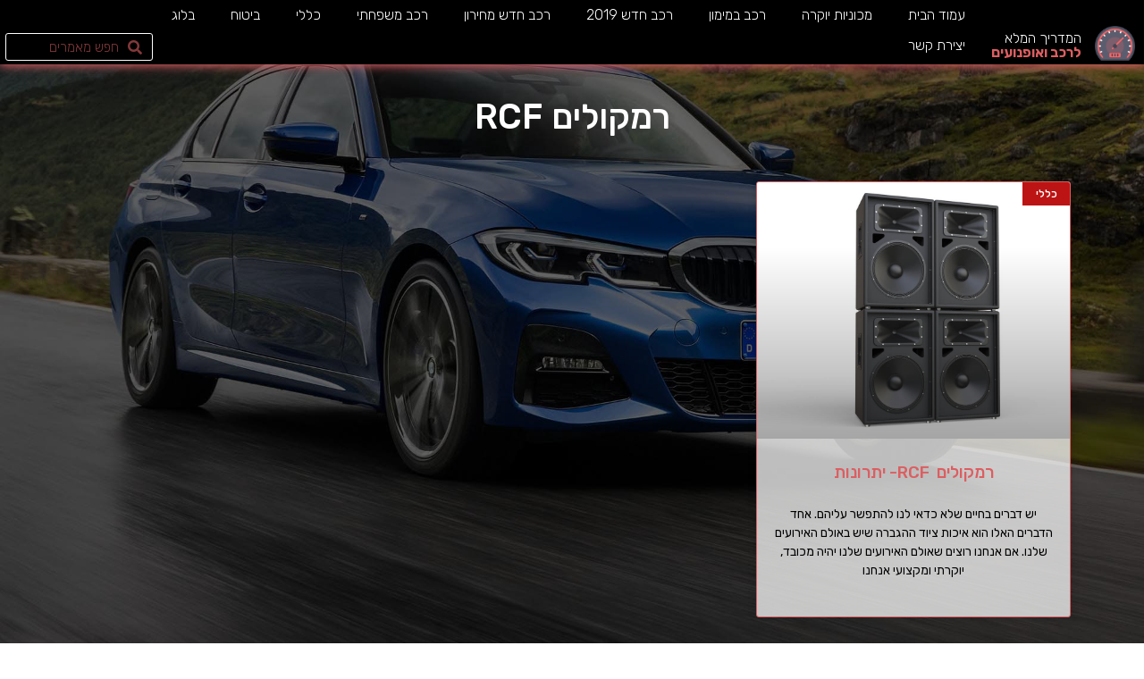

--- FILE ---
content_type: text/html; charset=UTF-8
request_url: https://instrustus.com/tag/%D7%A8%D7%9E%D7%A7%D7%95%D7%9C%D7%99%D7%9D-rcf/
body_size: 13879
content:
<!doctype html>
<html dir="rtl" lang="he-IL" prefix="og: http://ogp.me/ns#">
<head>
	<meta charset="UTF-8">
	<meta name="viewport" content="width=device-width, initial-scale=1">
	<link rel="profile" href="http://gmpg.org/xfn/11">
	<title>רמקולים RCF Archives - Insurance Trust</title>

<!-- Google Tag Manager for WordPress by gtm4wp.com -->
<script data-cfasync="false" data-pagespeed-no-defer type="text/javascript">//<![CDATA[
	var gtm4wp_datalayer_name = "dataLayer";
	var dataLayer = dataLayer || [];
//]]>
</script>
<!-- End Google Tag Manager for WordPress by gtm4wp.com -->
<!-- This site is optimized with the Yoast SEO plugin v10.1.3 - https://yoast.com/wordpress/plugins/seo/ -->
<link rel="canonical" href="https://instrustus.com/tag/%d7%a8%d7%9e%d7%a7%d7%95%d7%9c%d7%99%d7%9d-rcf/" />
<meta property="og:locale" content="he_IL" />
<meta property="og:type" content="object" />
<meta property="og:title" content="רמקולים RCF Archives - Insurance Trust" />
<meta property="og:url" content="https://instrustus.com/tag/%d7%a8%d7%9e%d7%a7%d7%95%d7%9c%d7%99%d7%9d-rcf/" />
<meta property="og:site_name" content="Insurance Trust" />
<meta name="twitter:card" content="summary_large_image" />
<meta name="twitter:title" content="רמקולים RCF Archives - Insurance Trust" />
<script type='application/ld+json'>{"@context":"https://schema.org","@type":"BreadcrumbList","itemListElement":[{"@type":"ListItem","position":1,"item":{"@id":"https://instrustus.com/","name":"\u05e2\u05de\u05d5\u05d3 \u05d4\u05d1\u05d9\u05ea"}},{"@type":"ListItem","position":2,"item":{"@id":"https://instrustus.com/tag/%d7%a8%d7%9e%d7%a7%d7%95%d7%9c%d7%99%d7%9d-rcf/","name":"\u05e8\u05de\u05e7\u05d5\u05dc\u05d9\u05dd RCF"}}]}</script>
<!-- / Yoast SEO plugin. -->

<link rel='dns-prefetch' href='//s.w.org' />
<link rel="alternate" type="application/rss+xml" title="Insurance Trust &laquo; פיד‏" href="https://instrustus.com/feed/" />
<link rel="alternate" type="application/rss+xml" title="Insurance Trust &laquo; פיד תגובות‏" href="https://instrustus.com/comments/feed/" />
<link rel="alternate" type="application/rss+xml" title="Insurance Trust &laquo; פיד מהתגית רמקולים RCF" href="https://instrustus.com/tag/%d7%a8%d7%9e%d7%a7%d7%95%d7%9c%d7%99%d7%9d-rcf/feed/" />
		<script type="text/javascript">
			window._wpemojiSettings = {"baseUrl":"https:\/\/s.w.org\/images\/core\/emoji\/11.2.0\/72x72\/","ext":".png","svgUrl":"https:\/\/s.w.org\/images\/core\/emoji\/11.2.0\/svg\/","svgExt":".svg","source":{"concatemoji":"https:\/\/instrustus.com\/wp-includes\/js\/wp-emoji-release.min.js?ver=5.1.19"}};
			!function(e,a,t){var n,r,o,i=a.createElement("canvas"),p=i.getContext&&i.getContext("2d");function s(e,t){var a=String.fromCharCode;p.clearRect(0,0,i.width,i.height),p.fillText(a.apply(this,e),0,0);e=i.toDataURL();return p.clearRect(0,0,i.width,i.height),p.fillText(a.apply(this,t),0,0),e===i.toDataURL()}function c(e){var t=a.createElement("script");t.src=e,t.defer=t.type="text/javascript",a.getElementsByTagName("head")[0].appendChild(t)}for(o=Array("flag","emoji"),t.supports={everything:!0,everythingExceptFlag:!0},r=0;r<o.length;r++)t.supports[o[r]]=function(e){if(!p||!p.fillText)return!1;switch(p.textBaseline="top",p.font="600 32px Arial",e){case"flag":return s([55356,56826,55356,56819],[55356,56826,8203,55356,56819])?!1:!s([55356,57332,56128,56423,56128,56418,56128,56421,56128,56430,56128,56423,56128,56447],[55356,57332,8203,56128,56423,8203,56128,56418,8203,56128,56421,8203,56128,56430,8203,56128,56423,8203,56128,56447]);case"emoji":return!s([55358,56760,9792,65039],[55358,56760,8203,9792,65039])}return!1}(o[r]),t.supports.everything=t.supports.everything&&t.supports[o[r]],"flag"!==o[r]&&(t.supports.everythingExceptFlag=t.supports.everythingExceptFlag&&t.supports[o[r]]);t.supports.everythingExceptFlag=t.supports.everythingExceptFlag&&!t.supports.flag,t.DOMReady=!1,t.readyCallback=function(){t.DOMReady=!0},t.supports.everything||(n=function(){t.readyCallback()},a.addEventListener?(a.addEventListener("DOMContentLoaded",n,!1),e.addEventListener("load",n,!1)):(e.attachEvent("onload",n),a.attachEvent("onreadystatechange",function(){"complete"===a.readyState&&t.readyCallback()})),(n=t.source||{}).concatemoji?c(n.concatemoji):n.wpemoji&&n.twemoji&&(c(n.twemoji),c(n.wpemoji)))}(window,document,window._wpemojiSettings);
		</script>
		<style type="text/css">
img.wp-smiley,
img.emoji {
	display: inline !important;
	border: none !important;
	box-shadow: none !important;
	height: 1em !important;
	width: 1em !important;
	margin: 0 .07em !important;
	vertical-align: -0.1em !important;
	background: none !important;
	padding: 0 !important;
}
</style>
	<link rel='stylesheet' id='wp-block-library-rtl-css'  href='https://instrustus.com/wp-includes/css/dist/block-library/style-rtl.min.css?ver=5.1.19' type='text/css' media='all' />
<link rel='stylesheet' id='elementor-hello-theme-style-css'  href='https://instrustus.com/wp-content/themes/elementor-hello-theme-master/style.css?ver=5.1.19' type='text/css' media='all' />
<link rel='stylesheet' id='jet-elements-css'  href='https://instrustus.com/wp-content/plugins/jet-elements/assets/css/jet-elements.css?ver=2.2.7' type='text/css' media='all' />
<link rel='stylesheet' id='jet-elements-rtl-css'  href='https://instrustus.com/wp-content/plugins/jet-elements/assets/css/jet-elements-rtl.css?ver=2.2.7' type='text/css' media='all' />
<link rel='stylesheet' id='jet-elements-skin-css'  href='https://instrustus.com/wp-content/plugins/jet-elements/assets/css/jet-elements-skin.css?ver=2.2.7' type='text/css' media='all' />
<link rel='stylesheet' id='elementor-icons-css'  href='https://instrustus.com/wp-content/plugins/elementor/assets/lib/eicons/css/elementor-icons.min.css?ver=5.5.0' type='text/css' media='all' />
<link rel='stylesheet' id='elementor-animations-css'  href='https://instrustus.com/wp-content/plugins/elementor/assets/lib/animations/animations.min.css?ver=2.8.5' type='text/css' media='all' />
<link rel='stylesheet' id='elementor-frontend-css'  href='https://instrustus.com/wp-content/plugins/elementor/assets/css/frontend-rtl.min.css?ver=2.8.5' type='text/css' media='all' />
<link rel='stylesheet' id='elementor-pro-css'  href='https://instrustus.com/wp-content/plugins/elementor-pro/assets/css/frontend-rtl.min.css?ver=2.5.5' type='text/css' media='all' />
<link rel='stylesheet' id='jet-blog-css'  href='https://instrustus.com/wp-content/plugins/jet-blog/assets/css/jet-blog.css?ver=2.2.1' type='text/css' media='all' />
<link rel='stylesheet' id='jet-blog-rtl-css'  href='https://instrustus.com/wp-content/plugins/jet-blog/assets/css/jet-blog-rtl.css?ver=2.2.1' type='text/css' media='all' />
<link rel='stylesheet' id='font-awesome-5-all-css'  href='https://instrustus.com/wp-content/plugins/elementor/assets/lib/font-awesome/css/all.min.css?ver=2.8.5' type='text/css' media='all' />
<link rel='stylesheet' id='font-awesome-4-shim-css'  href='https://instrustus.com/wp-content/plugins/elementor/assets/lib/font-awesome/css/v4-shims.min.css?ver=2.8.5' type='text/css' media='all' />
<link rel='stylesheet' id='elementor-global-css'  href='https://instrustus.com/wp-content/uploads/elementor/css/global.css?ver=1651128706' type='text/css' media='all' />
<link rel='stylesheet' id='elementor-post-27-css'  href='https://instrustus.com/wp-content/uploads/elementor/css/post-27.css?ver=1651128706' type='text/css' media='all' />
<link rel='stylesheet' id='elementor-post-34-css'  href='https://instrustus.com/wp-content/uploads/elementor/css/post-34.css?ver=1651128706' type='text/css' media='all' />
<link rel='stylesheet' id='elementor-post-22-css'  href='https://instrustus.com/wp-content/uploads/elementor/css/post-22.css?ver=1651131637' type='text/css' media='all' />
<link rel='stylesheet' id='google-fonts-1-css'  href='https://fonts.googleapis.com/css?family=Rubik%3A100%2C100italic%2C200%2C200italic%2C300%2C300italic%2C400%2C400italic%2C500%2C500italic%2C600%2C600italic%2C700%2C700italic%2C800%2C800italic%2C900%2C900italic&#038;subset=hebrew&#038;ver=5.1.19' type='text/css' media='all' />
<script type='text/javascript' src='https://instrustus.com/wp-includes/js/jquery/jquery.js?ver=1.12.4'></script>
<script type='text/javascript' src='https://instrustus.com/wp-includes/js/jquery/jquery-migrate.min.js?ver=1.4.1'></script>
<script type='text/javascript' src='https://instrustus.com/wp-content/plugins/duracelltomi-google-tag-manager/js/gtm4wp-form-move-tracker.js?ver=1.11.2'></script>
<script type='text/javascript' src='https://instrustus.com/wp-content/plugins/elementor/assets/lib/font-awesome/js/v4-shims.min.js?ver=2.8.5'></script>
<link rel='https://api.w.org/' href='https://instrustus.com/wp-json/' />
<link rel="EditURI" type="application/rsd+xml" title="RSD" href="https://instrustus.com/xmlrpc.php?rsd" />
<link rel="wlwmanifest" type="application/wlwmanifest+xml" href="https://instrustus.com/wp-includes/wlwmanifest.xml" /> 
<meta name="generator" content="WordPress 5.1.19" />

<!-- Google Tag Manager for WordPress by gtm4wp.com -->
<script data-cfasync="false" data-pagespeed-no-defer type="text/javascript">//<![CDATA[
	var dataLayer_content = {"pagePostType":"post","pagePostType2":"tag-post"};
	dataLayer.push( dataLayer_content );//]]>
</script>
<script data-cfasync="false">//<![CDATA[
(function(w,d,s,l,i){w[l]=w[l]||[];w[l].push({'gtm.start':
new Date().getTime(),event:'gtm.js'});var f=d.getElementsByTagName(s)[0],
j=d.createElement(s),dl=l!='dataLayer'?'&l='+l:'';j.async=true;j.src=
'//www.googletagmanager.com/gtm.'+'js?id='+i+dl;f.parentNode.insertBefore(j,f);
})(window,document,'script','dataLayer','GTM-PC93CXQ');//]]>
</script>
<!-- End Google Tag Manager -->
<!-- End Google Tag Manager for WordPress by gtm4wp.com --><link rel="icon" href="https://instrustus.com/wp-content/uploads/2019/04/cropped-races-1-32x32.png" sizes="32x32" />
<link rel="icon" href="https://instrustus.com/wp-content/uploads/2019/04/cropped-races-1-192x192.png" sizes="192x192" />
<link rel="apple-touch-icon-precomposed" href="https://instrustus.com/wp-content/uploads/2019/04/cropped-races-1-180x180.png" />
<meta name="msapplication-TileImage" content="https://instrustus.com/wp-content/uploads/2019/04/cropped-races-1-270x270.png" />
		<style type="text/css" id="wp-custom-css">
			a {
	color:#DC5E61;
}

b {
	font-weight:700;
}
		</style>
		</head>
<body class="rtl archive tag tag--rcf tag-27 wp-custom-logo elementor-default elementor-template-full-width elementor-page-22">

		<div data-elementor-type="header" data-elementor-id="27" class="elementor elementor-27 elementor-location-header" data-elementor-settings="[]">
			<div class="elementor-inner">
				<div class="elementor-section-wrap">
							<section class="elementor-element elementor-element-e7a5ed1 elementor-section-full_width elementor-reverse-tablet elementor-section-height-default elementor-section-height-default elementor-section elementor-top-section" data-id="e7a5ed1" data-element_type="section" data-settings="{&quot;background_background&quot;:&quot;classic&quot;}">
							<div class="elementor-background-overlay"></div>
							<div class="elementor-container elementor-column-gap-narrow">
				<div class="elementor-row">
				<div class="elementor-element elementor-element-7c0b7654 elementor-column elementor-col-25 elementor-top-column" data-id="7c0b7654" data-element_type="column">
			<div class="elementor-column-wrap  elementor-element-populated">
					<div class="elementor-widget-wrap">
				<div class="elementor-element elementor-element-65cfb3e elementor-widget elementor-widget-theme-site-logo elementor-widget-image" data-id="65cfb3e" data-element_type="widget" data-widget_type="theme-site-logo.default">
				<div class="elementor-widget-container">
					<div class="elementor-image">
											<a data-elementor-open-lightbox="" href="https://instrustus.com">
							<img width="512" height="447" src="https://instrustus.com/wp-content/uploads/2019/04/cropped-races.png" class="attachment-full size-full" alt="" srcset="https://instrustus.com/wp-content/uploads/2019/04/cropped-races.png 512w, https://instrustus.com/wp-content/uploads/2019/04/cropped-races-300x262.png 300w" sizes="(max-width: 512px) 100vw, 512px" />								</a>
											</div>
				</div>
				</div>
				<div class="elementor-element elementor-element-a4b9daf elementor-hidden-desktop elementor-widget elementor-widget-heading" data-id="a4b9daf" data-element_type="widget" data-widget_type="heading.default">
				<div class="elementor-widget-container">
			<h2 class="elementor-heading-title elementor-size-default">המדריך המלא <b>לרכב ואופנועים</b></h2>		</div>
				</div>
						</div>
			</div>
		</div>
				<div class="elementor-element elementor-element-4beebc33 elementor-hidden-tablet elementor-hidden-phone elementor-column elementor-col-25 elementor-top-column" data-id="4beebc33" data-element_type="column">
			<div class="elementor-column-wrap  elementor-element-populated">
					<div class="elementor-widget-wrap">
				<div class="elementor-element elementor-element-625fe99 elementor-widget elementor-widget-heading" data-id="625fe99" data-element_type="widget" data-widget_type="heading.default">
				<div class="elementor-widget-container">
			<h2 class="elementor-heading-title elementor-size-default">המדריך המלא <b>לרכב ואופנועים</b></h2>		</div>
				</div>
						</div>
			</div>
		</div>
				<div class="elementor-element elementor-element-3be0583b elementor-column elementor-col-25 elementor-top-column" data-id="3be0583b" data-element_type="column">
			<div class="elementor-column-wrap  elementor-element-populated">
					<div class="elementor-widget-wrap">
				<div class="elementor-element elementor-element-48a7b2f2 elementor-nav-menu__align-right elementor-nav-menu--stretch elementor-nav-menu--indicator-classic elementor-nav-menu--dropdown-tablet elementor-nav-menu__text-align-aside elementor-nav-menu--toggle elementor-nav-menu--burger elementor-widget elementor-widget-nav-menu" data-id="48a7b2f2" data-element_type="widget" data-settings="{&quot;full_width&quot;:&quot;stretch&quot;,&quot;layout&quot;:&quot;horizontal&quot;,&quot;toggle&quot;:&quot;burger&quot;}" data-widget_type="nav-menu.default">
				<div class="elementor-widget-container">
						<nav class="elementor-nav-menu--main elementor-nav-menu__container elementor-nav-menu--layout-horizontal e--pointer-none"><ul id="menu-1-48a7b2f2" class="elementor-nav-menu"><li class="menu-item menu-item-type-post_type menu-item-object-page menu-item-home menu-item-56"><a href="https://instrustus.com/" class="elementor-item">עמוד הבית</a></li>
<li class="menu-item menu-item-type-taxonomy menu-item-object-category menu-item-233"><a href="https://instrustus.com/category/%d7%9e%d7%9b%d7%95%d7%a0%d7%99%d7%95%d7%aa-%d7%99%d7%95%d7%a7%d7%a8%d7%94/" class="elementor-item">מכוניות יוקרה</a></li>
<li class="menu-item menu-item-type-taxonomy menu-item-object-category menu-item-234"><a href="https://instrustus.com/category/%d7%a8%d7%9b%d7%91-%d7%91%d7%9e%d7%99%d7%9e%d7%95%d7%9f/" class="elementor-item">רכב במימון</a></li>
<li class="menu-item menu-item-type-taxonomy menu-item-object-category menu-item-235"><a href="https://instrustus.com/category/%d7%a8%d7%9b%d7%91-%d7%97%d7%93%d7%a9-2019/" class="elementor-item">רכב חדש 2019</a></li>
<li class="menu-item menu-item-type-taxonomy menu-item-object-category menu-item-236"><a href="https://instrustus.com/category/%d7%a8%d7%9b%d7%91-%d7%97%d7%93%d7%a9-%d7%9e%d7%97%d7%99%d7%a8%d7%95%d7%9f/" class="elementor-item">רכב חדש מחירון</a></li>
<li class="menu-item menu-item-type-taxonomy menu-item-object-category menu-item-237"><a href="https://instrustus.com/category/%d7%a8%d7%9b%d7%91-%d7%9e%d7%a9%d7%a4%d7%97%d7%aa%d7%99/" class="elementor-item">רכב משפחתי</a></li>
<li class="menu-item menu-item-type-taxonomy menu-item-object-category menu-item-232"><a href="https://instrustus.com/category/%d7%9b%d7%9c%d7%9c%d7%99/" class="elementor-item">כללי</a></li>
<li class="menu-item menu-item-type-taxonomy menu-item-object-category menu-item-307"><a href="https://instrustus.com/category/%d7%91%d7%99%d7%98%d7%95%d7%97/" class="elementor-item">ביטוח</a></li>
<li class="menu-item menu-item-type-post_type menu-item-object-page menu-item-57"><a href="https://instrustus.com/%d7%91%d7%9c%d7%95%d7%92/" class="elementor-item">בלוג</a></li>
<li class="menu-item menu-item-type-post_type menu-item-object-page menu-item-61"><a href="https://instrustus.com/%d7%99%d7%a6%d7%99%d7%a8%d7%aa-%d7%a7%d7%a9%d7%a8/" class="elementor-item">יצירת קשר</a></li>
</ul></nav>
					<div class="elementor-menu-toggle">
			<i class="eicon" aria-hidden="true"></i>
			<span class="elementor-screen-only">Menu</span>
		</div>
		<nav class="elementor-nav-menu--dropdown elementor-nav-menu__container"><ul id="menu-2-48a7b2f2" class="elementor-nav-menu"><li class="menu-item menu-item-type-post_type menu-item-object-page menu-item-home menu-item-56"><a href="https://instrustus.com/" class="elementor-item">עמוד הבית</a></li>
<li class="menu-item menu-item-type-taxonomy menu-item-object-category menu-item-233"><a href="https://instrustus.com/category/%d7%9e%d7%9b%d7%95%d7%a0%d7%99%d7%95%d7%aa-%d7%99%d7%95%d7%a7%d7%a8%d7%94/" class="elementor-item">מכוניות יוקרה</a></li>
<li class="menu-item menu-item-type-taxonomy menu-item-object-category menu-item-234"><a href="https://instrustus.com/category/%d7%a8%d7%9b%d7%91-%d7%91%d7%9e%d7%99%d7%9e%d7%95%d7%9f/" class="elementor-item">רכב במימון</a></li>
<li class="menu-item menu-item-type-taxonomy menu-item-object-category menu-item-235"><a href="https://instrustus.com/category/%d7%a8%d7%9b%d7%91-%d7%97%d7%93%d7%a9-2019/" class="elementor-item">רכב חדש 2019</a></li>
<li class="menu-item menu-item-type-taxonomy menu-item-object-category menu-item-236"><a href="https://instrustus.com/category/%d7%a8%d7%9b%d7%91-%d7%97%d7%93%d7%a9-%d7%9e%d7%97%d7%99%d7%a8%d7%95%d7%9f/" class="elementor-item">רכב חדש מחירון</a></li>
<li class="menu-item menu-item-type-taxonomy menu-item-object-category menu-item-237"><a href="https://instrustus.com/category/%d7%a8%d7%9b%d7%91-%d7%9e%d7%a9%d7%a4%d7%97%d7%aa%d7%99/" class="elementor-item">רכב משפחתי</a></li>
<li class="menu-item menu-item-type-taxonomy menu-item-object-category menu-item-232"><a href="https://instrustus.com/category/%d7%9b%d7%9c%d7%9c%d7%99/" class="elementor-item">כללי</a></li>
<li class="menu-item menu-item-type-taxonomy menu-item-object-category menu-item-307"><a href="https://instrustus.com/category/%d7%91%d7%99%d7%98%d7%95%d7%97/" class="elementor-item">ביטוח</a></li>
<li class="menu-item menu-item-type-post_type menu-item-object-page menu-item-57"><a href="https://instrustus.com/%d7%91%d7%9c%d7%95%d7%92/" class="elementor-item">בלוג</a></li>
<li class="menu-item menu-item-type-post_type menu-item-object-page menu-item-61"><a href="https://instrustus.com/%d7%99%d7%a6%d7%99%d7%a8%d7%aa-%d7%a7%d7%a9%d7%a8/" class="elementor-item">יצירת קשר</a></li>
</ul></nav>
				</div>
				</div>
						</div>
			</div>
		</div>
				<div class="elementor-element elementor-element-2b96d28 elementor-hidden-tablet elementor-hidden-phone elementor-column elementor-col-25 elementor-top-column" data-id="2b96d28" data-element_type="column">
			<div class="elementor-column-wrap  elementor-element-populated">
					<div class="elementor-widget-wrap">
				<div class="elementor-element elementor-element-178d8a9 elementor-search-form--skin-minimal elementor-widget elementor-widget-search-form" data-id="178d8a9" data-element_type="widget" data-settings="{&quot;skin&quot;:&quot;minimal&quot;}" data-widget_type="search-form.default">
				<div class="elementor-widget-container">
					<form class="elementor-search-form" role="search" action="https://instrustus.com" method="get">
						<div class="elementor-search-form__container">
									<div class="elementor-search-form__icon">
						<i class="fa fa-search" aria-hidden="true"></i>
						<span class="elementor-screen-only">Search</span>
					</div>
								<input placeholder="חפש מאמרים" class="elementor-search-form__input" type="search" name="s" title="Search" value="">
											</div>
		</form>
				</div>
				</div>
						</div>
			</div>
		</div>
						</div>
			</div>
		</section>
						</div>
			</div>
		</div>
				<div data-elementor-type="archive" data-elementor-id="22" class="elementor elementor-22 elementor-location-archive" data-elementor-settings="[]">
			<div class="elementor-inner">
				<div class="elementor-section-wrap">
							<section class="elementor-element elementor-element-45a8f77a elementor-section-full_width elementor-section-height-default elementor-section-height-default elementor-section elementor-top-section" data-id="45a8f77a" data-element_type="section" data-settings="{&quot;background_background&quot;:&quot;classic&quot;}">
							<div class="elementor-background-overlay"></div>
							<div class="elementor-container elementor-column-gap-no">
				<div class="elementor-row">
				<div class="elementor-element elementor-element-4dabc76d elementor-column elementor-col-100 elementor-top-column" data-id="4dabc76d" data-element_type="column">
			<div class="elementor-column-wrap  elementor-element-populated">
					<div class="elementor-widget-wrap">
				<div class="elementor-element elementor-element-73c889d1 elementor-widget elementor-widget-theme-archive-title elementor-page-title elementor-widget-heading" data-id="73c889d1" data-element_type="widget" data-widget_type="theme-archive-title.default">
				<div class="elementor-widget-container">
			<h1 class="elementor-heading-title elementor-size-default">רמקולים RCF</h1>		</div>
				</div>
				<section class="elementor-element elementor-element-c11de2b elementor-section-boxed elementor-section-height-default elementor-section-height-default elementor-section elementor-inner-section" data-id="c11de2b" data-element_type="section">
						<div class="elementor-container elementor-column-gap-default">
				<div class="elementor-row">
				<div class="elementor-element elementor-element-a0935bd elementor-column elementor-col-100 elementor-inner-column" data-id="a0935bd" data-element_type="column">
			<div class="elementor-column-wrap  elementor-element-populated">
					<div class="elementor-widget-wrap">
				<div class="elementor-element elementor-element-5467f83d elementor-posts--align-center elementor-grid-3 elementor-grid-tablet-2 elementor-grid-mobile-1 elementor-posts--thumbnail-top elementor-card-shadow-yes elementor-posts__hover-gradient elementor-widget elementor-widget-posts" data-id="5467f83d" data-element_type="widget" data-settings="{&quot;cards_row_gap&quot;:{&quot;unit&quot;:&quot;px&quot;,&quot;size&quot;:30,&quot;sizes&quot;:[]},&quot;cards_columns&quot;:&quot;3&quot;,&quot;cards_columns_tablet&quot;:&quot;2&quot;,&quot;cards_columns_mobile&quot;:&quot;1&quot;}" data-widget_type="posts.cards">
				<div class="elementor-widget-container">
					<div class="elementor-posts-container elementor-posts elementor-grid elementor-posts--skin-cards">
				<article class="elementor-post elementor-grid-item post-186 post type-post status-publish format-standard has-post-thumbnail hentry category-24 tag-rcf tag-28 tag--rcf">
			<div class="elementor-post__card">
				<a class="elementor-post__thumbnail__link" href="https://instrustus.com/%d7%a8%d7%9e%d7%a7%d7%95%d7%9c%d7%99%d7%9d-rcf-%d7%99%d7%aa%d7%a8%d7%95%d7%a0%d7%95%d7%aa/">
			<div class="elementor-post__thumbnail"><img width="1000" height="819" src="https://instrustus.com/wp-content/uploads/2020/02/רמקולים-מוגברים-2-1.jpg" class="attachment-full size-full" alt="" srcset="https://instrustus.com/wp-content/uploads/2020/02/רמקולים-מוגברים-2-1.jpg 1000w, https://instrustus.com/wp-content/uploads/2020/02/רמקולים-מוגברים-2-1-300x246.jpg 300w, https://instrustus.com/wp-content/uploads/2020/02/רמקולים-מוגברים-2-1-768x629.jpg 768w" sizes="(max-width: 1000px) 100vw, 1000px" /></div>
		</a>
				<div class="elementor-post__badge">כללי</div>
				<div class="elementor-post__text">
				<h2 class="elementor-post__title">
			<a href="https://instrustus.com/%d7%a8%d7%9e%d7%a7%d7%95%d7%9c%d7%99%d7%9d-rcf-%d7%99%d7%aa%d7%a8%d7%95%d7%a0%d7%95%d7%aa/">
				רמקולים  RCF- יתרונות			</a>
		</h2>
				<div class="elementor-post__excerpt">
			<p>יש דברים בחיים שלא כדאי לנו להתפשר עליהם. אחד הדברים האלו הוא איכות ציוד ההגברה שיש באולם האירועים שלנו. אם אנחנו רוצים שאולם האירועים שלנו יהיה מכובד, יוקרתי ומקצועי אנחנו</p>
		</div>
				</div>
					</div>
		</article>
				</div>
				</div>
				</div>
						</div>
			</div>
		</div>
						</div>
			</div>
		</section>
						</div>
			</div>
		</div>
						</div>
			</div>
		</section>
						</div>
			</div>
		</div>
				<div data-elementor-type="footer" data-elementor-id="34" class="elementor elementor-34 elementor-location-footer" data-elementor-settings="[]">
			<div class="elementor-inner">
				<div class="elementor-section-wrap">
							<section class="elementor-element elementor-element-22635a0e elementor-section-full_width elementor-section-height-default elementor-section-height-default elementor-section elementor-top-section" data-id="22635a0e" data-element_type="section" data-settings="{&quot;background_background&quot;:&quot;classic&quot;}">
							<div class="elementor-background-overlay"></div>
							<div class="elementor-container elementor-column-gap-default">
				<div class="elementor-row">
				<div class="elementor-element elementor-element-284b66b0 elementor-column elementor-col-33 elementor-top-column" data-id="284b66b0" data-element_type="column">
			<div class="elementor-column-wrap  elementor-element-populated">
					<div class="elementor-widget-wrap">
				<div class="elementor-element elementor-element-cfa225d elementor-widget elementor-widget-sitemap" data-id="cfa225d" data-element_type="widget" data-widget_type="sitemap.default">
				<div class="elementor-widget-container">
			<div class="elementor-sitemap-wrap"><div class="elementor-sitemap-section"><h2 class="elementor-sitemap-title elementor-sitemap-post-title">כתבות</h2><ul class="elementor-sitemap-list elementor-sitemap-post-list"><li class="elementor-sitemap-item elementor-sitemap-item-post page_item page-item-444"><a href="https://instrustus.com/%d7%9c%d7%9e%d7%94-%d7%97%d7%9c%d7%99%d7%a4%d7%aa-%d7%a1%d7%a2%d7%a8%d7%94-%d7%94%d7%99%d7%90-%d7%a6%d7%99%d7%95%d7%93-%d7%97%d7%95%d7%91%d7%94-%d7%9c%d7%9b%d7%9c-%d7%a0%d7%94%d7%92/">למה חליפת סערה היא ציוד חובה לכל נהג</a></li><li class="elementor-sitemap-item elementor-sitemap-item-post page_item page-item-438"><a href="https://instrustus.com/%d7%a0%d7%99%d7%99%d7%93%d7%95%d7%aa-%d7%a2%d7%99%d7%a8%d7%95%d7%a0%d7%99%d7%aa-%d7%97%d7%9b%d7%9e%d7%94-%d7%95%d7%a0%d7%95%d7%97%d7%94/">ניידות עירונית חכמה ונוחה</a></li><li class="elementor-sitemap-item elementor-sitemap-item-post page_item page-item-432"><a href="https://instrustus.com/%d7%97%d7%a0%d7%95%d7%99%d7%95%d7%aa-%d7%aa%d7%90%d7%95%d7%a8%d7%94-%d7%9c%d7%91%d7%99%d7%aa-%d7%9b%d7%9c-%d7%9e%d7%94-%d7%a9%d7%a6%d7%a8%d7%99%d7%9a-%d7%9c%d7%93%d7%a2%d7%aa-%d7%9b%d7%93%d7%99/">חנויות תאורה לבית &#8211; כל מה שצריך לדעת כדי להאיר את הבית נכון</a></li><li class="elementor-sitemap-item elementor-sitemap-item-post page_item page-item-429"><a href="https://instrustus.com/%d7%9e%d7%a9%d7%a7%d7%9c%d7%99%d7%9d-%d7%aa%d7%a2%d7%a9%d7%99%d7%99%d7%aa%d7%99%d7%99%d7%9d-%d7%94%d7%9e%d7%94%d7%a4%d7%9b%d7%94-%d7%94%d7%98%d7%9b%d7%a0%d7%95%d7%9c%d7%95%d7%92%d7%99%d7%aa-%d7%a9/">משקלים תעשייתיים: המהפכה הטכנולוגית שמשנה את פני התעשייה הישראלית ב-2025</a></li><li class="elementor-sitemap-item elementor-sitemap-item-post page_item page-item-417"><a href="https://instrustus.com/%d7%94%d7%a9%d7%95%d7%95%d7%90%d7%aa-%d7%a2%d7%9c%d7%95%d7%99%d7%95%d7%aa-%d7%9c%d7%99%d7%a1%d7%99%d7%a0%d7%92-%d7%aa%d7%a4%d7%a2%d7%95%d7%9c%d7%99-%d7%9e%d7%95%d7%9c-%d7%94%d7%a9%d7%9b%d7%a8%d7%94/">השוואת עלויות: ליסינג תפעולי מול השכרה ארוכת טווח</a></li><li class="elementor-sitemap-item elementor-sitemap-item-post page_item page-item-420"><a href="https://instrustus.com/%d7%a2%d7%95%d7%9c%d7%9d-%d7%94%d7%aa%d7%97%d7%91%d7%95%d7%a8%d7%94-%d7%94%d7%a7%d7%9c%d7%94-%d7%9e%d7%a9%d7%aa%d7%a0%d7%94-%d7%9c%d7%9e%d7%94-%d7%a6%d7%9e%d7%99%d7%92%d7%99%d7%9d-%d7%94/">עולם התחבורה הקלה משתנה – למה צמיגים הם כבר לא פרט שולי?</a></li><li class="elementor-sitemap-item elementor-sitemap-item-post page_item page-item-413"><a href="https://instrustus.com/%d7%90%d7%99%d7%9a-%d7%aa%d7%93%d7%a2%d7%95-%d7%a9%d7%94%d7%a7%d7%95%d7%a8%d7%a7%d7%99%d7%a0%d7%98-%d7%94%d7%97%d7%a9%d7%9e%d7%9c%d7%99-%d7%a9%d7%9c%d7%9b%d7%9d-%d7%91%d7%98%d7%95%d7%97-%d7%9c%d7%a8/">איך תדעו שהקורקינט החשמלי שלכם בטוח לרכיבה?</a></li><li class="elementor-sitemap-item elementor-sitemap-item-post page_item page-item-407"><a href="https://instrustus.com/%d7%99%d7%95%d7%a0%d7%93%d7%90%d7%99-i20-%d7%99%d7%93-2-%d7%9b%d7%9a-%d7%aa%d7%96%d7%94%d7%95-%d7%91%d7%a2%d7%99%d7%95%d7%aa-%d7%97%d7%a9%d7%9e%d7%9c-%d7%9c%d7%a4%d7%a0%d7%99-%d7%a9%d7%99%d7%94%d7%99/">יונדאי i20 יד 2: כך תזהו בעיות חשמל לפני שיהיה מאוחר מדי</a></li><li class="elementor-sitemap-item elementor-sitemap-item-post page_item page-item-403"><a href="https://instrustus.com/%d7%9e%d7%99%d7%9e%d7%95%d7%9f-%d7%a8%d7%9b%d7%91%d7%99%d7%9d-%d7%94%d7%9b%d7%9c%d7%9c%d7%99%d7%9d-%d7%94%d7%99%d7%aa%d7%a8%d7%95%d7%a0%d7%95%d7%aa-%d7%95%d7%94%d7%90%d7%a4%d7%a9%d7%a8%d7%95%d7%99/">מימון רכבים: הכללים, היתרונות והאפשרויות</a></li><li class="elementor-sitemap-item elementor-sitemap-item-post page_item page-item-399"><a href="https://instrustus.com/%d7%9e%d7%9b%d7%95%d7%a0%d7%99%d7%aa-%d7%94%d7%99%d7%91%d7%a8%d7%99%d7%93%d7%99%d7%aa-%d7%90%d7%95-%d7%9e%d7%9b%d7%95%d7%a0%d7%99%d7%aa-%d7%97%d7%a9%d7%9e%d7%9c%d7%99%d7%aa-%d7%94%d7%a0%d7%94-%d7%94/">מכונית היברידית או מכונית חשמלית? הנה התשובה</a></li><li class="elementor-sitemap-item elementor-sitemap-item-post page_item page-item-395"><a href="https://instrustus.com/%d7%9e%d7%a7%d7%9c%d7%90%d7%a1%d7%99-%d7%9c%d7%a2%d7%9b%d7%a9%d7%95%d7%95%d7%99-%d7%94%d7%a0%d7%95%d7%a3-%d7%a9%d7%9c-%d7%94%d7%9e%d7%9b%d7%95%d7%a0%d7%99%d7%95%d7%aa-%d7%94%d7%97%d7%a9/">מקלאסי לעכשווי – הנוף של המכוניות החשמליות בישראל</a></li><li class="elementor-sitemap-item elementor-sitemap-item-post page_item page-item-391"><a href="https://instrustus.com/%d7%98%d7%a8%d7%99%d7%99%d7%93-%d7%90%d7%99%d7%9f-%d7%a8%d7%9b%d7%91-%d7%98%d7%99%d7%a4%d7%99%d7%9d-%d7%9c%d7%94%d7%aa%d7%97%d7%93%d7%a9-%d7%91%d7%a8%d7%9b%d7%91-%d7%97%d7%93%d7%a9-%d7%95%d7%9c/">טרייד אין רכב &#8211; טיפים להתחדש ברכב חדש ולמכור את הישן</a></li><li class="elementor-sitemap-item elementor-sitemap-item-post page_item page-item-387"><a href="https://instrustus.com/%d7%97%d7%a9%d7%99%d7%a4%d7%aa-%d7%94%d7%9e%d7%9b%d7%95%d7%a0%d7%99%d7%aa-%d7%94%d7%a0%d7%9e%d7%9b%d7%a8%d7%aa-%d7%91%d7%99%d7%95%d7%aa%d7%a8-%d7%91%d7%99%d7%a9%d7%a8%d7%90%d7%9c/">חשיפת המכונית הנמכרת ביותר בישראל</a></li><li class="elementor-sitemap-item elementor-sitemap-item-post page_item page-item-383"><a href="https://instrustus.com/%d7%93%d7%92%d7%a9%d7%99%d7%9d-%d7%9c%d7%98%d7%a8%d7%99%d7%99%d7%93-%d7%90%d7%99%d7%9f-%d7%a8%d7%9b%d7%91-%d7%9e%d7%95%d7%a6%d7%9c%d7%97-%d7%91%d7%a1%d7%95%d7%9b%d7%a0%d7%95%d7%aa-%d7%a8%d7%9b%d7%91/">דגשים לטרייד אין רכב מוצלח בסוכנות רכב</a></li><li class="elementor-sitemap-item elementor-sitemap-item-post page_item page-item-377"><a href="https://instrustus.com/%d7%94%d7%9b%d7%99%d7%a8%d7%95-%d7%90%d7%aa-%d7%9e%d7%95%d7%aa%d7%92-%d7%94%d7%a8%d7%9b%d7%91%d7%99%d7%9d-%d7%94%d7%97%d7%9d-%d7%91%d7%99%d7%a9%d7%a8%d7%90%d7%9c-byd/">הכירו את מותג הרכבים החם בישראל &#8211; BYD</a></li><li class="elementor-sitemap-item elementor-sitemap-item-post page_item page-item-373"><a href="https://instrustus.com/%d7%a4%d7%a0%d7%a1-%d7%91%d7%a8%d7%9b%d7%91-%d7%aa%d7%9e%d7%99%d7%93-%d7%a9%d7%99%d7%94%d7%99%d7%94-%d7%9c%d7%9b%d7%9d-%d7%91%d7%93%d7%90%d7%a9%d7%91%d7%95%d7%a8%d7%93-%d7%9c%d7%9b%d7%9c-%d7%9e/">פנס ברכב &#8211; תמיד שיהיה לכם בדאשבורד לכל מקרה</a></li><li class="elementor-sitemap-item elementor-sitemap-item-post page_item page-item-370"><a href="https://instrustus.com/%d7%94%d7%a9%d7%95%d7%95%d7%90%d7%aa-%d7%9e%d7%97%d7%99%d7%a8%d7%99%d7%9d-%d7%91%d7%91%d7%99%d7%98%d7%95%d7%97-%d7%9c%d7%9e%d7%94-%d7%96%d7%94-%d7%9b%d7%93%d7%90%d7%99/">השוואת מחירים בביטוח &#8211; למה זה כדאי?</a></li><li class="elementor-sitemap-item elementor-sitemap-item-post page_item page-item-359"><a href="https://instrustus.com/%d7%93%d7%90%d7%a6%d7%99%d7%94-%d7%92%d7%95%d7%92%d7%a8-%d7%a8%d7%9b%d7%91-%d7%97%d7%a9%d7%9e%d7%9c%d7%99-%d7%9e%d7%95%d7%9e%d7%9c%d7%a5-%d7%90%d7%99%d7%9b%d7%95%d7%aa%d7%99-%d7%95%d7%91%d7%aa/">דאצ'יה ג'וגר &#8211; רכב חשמלי מומלץ, איכותי ובתג מחיר נעים</a></li><li class="elementor-sitemap-item elementor-sitemap-item-post page_item page-item-352"><a href="https://instrustus.com/%d7%9e%d7%97%d7%a4%d7%a9%d7%aa-%d7%9c%d7%94%d7%95%d7%a1%d7%99%d7%a3-%d7%aa%d7%99%d7%a7-%d7%97%d7%93%d7%a9-%d7%9c%d7%90%d7%95%d7%a1%d7%a3-%d7%94%d7%9b%d7%aa%d7%91%d7%94-%d7%94%d7%96%d7%95-%d7%94%d7%99/">מחפשת להוסיף תיק חדש לאוסף? הכתבה הזו היא בשבילך</a></li><li class="elementor-sitemap-item elementor-sitemap-item-post page_item page-item-349"><a href="https://instrustus.com/%d7%a0%d7%aa%d7%a4%d7%a1%d7%aa-%d7%a2%d7%9c-%d7%9e%d7%94%d7%99%d7%a8%d7%95%d7%aa-%d7%9e%d7%95%d7%a4%d7%a8%d7%96%d7%aa-%d7%9e%d7%94-%d7%a2%d7%95%d7%a9%d7%99%d7%9d-%d7%a2%d7%9b%d7%a9%d7%99%d7%95/">נתפסת על מהירות מופרזת? מה עושים עכשיו?</a></li><li class="elementor-sitemap-item elementor-sitemap-item-post page_item page-item-346"><a href="https://instrustus.com/gloos-interactor-is-a-wordpress-game-changer/">Gloo's Interactor is a WordPress game changer.</a></li><li class="elementor-sitemap-item elementor-sitemap-item-post page_item page-item-341"><a href="https://instrustus.com/%d7%90%d7%9d-%d7%90%d7%aa%d7%9d-%d7%a7%d7%95%d7%a0%d7%99%d7%9d-%d7%9e%d7%a6%d7%91%d7%a8-%d7%90%d7%96-%d7%a6%d7%a8%d7%99%d7%9a-%d7%a9%d7%aa%d7%93%d7%a2%d7%95/">אם אתם קונים מצבר אז צריך שתדעו</a></li><li class="elementor-sitemap-item elementor-sitemap-item-post page_item page-item-336"><a href="https://instrustus.com/%d7%92%d7%95%d7%9c%d7%a9%d7%99-%d7%92%d7%9c%d7%99%d7%9d-%d7%94%d7%a0%d7%94-%d7%9b%d7%9e%d7%94-%d7%a8%d7%9b%d7%91%d7%99%d7%9d-%d7%a9%d7%a2%d7%a9%d7%95%d7%99%d7%99%d7%9d-%d7%9c%d7%94%d7%aa%d7%90%d7%99/">גולשי גלים? הנה כמה רכבים שעשויים להתאים לכם</a></li><li class="elementor-sitemap-item elementor-sitemap-item-post page_item page-item-328"><a href="https://instrustus.com/%d7%9e%d7%99%d7%9e%d7%95%d7%9f-%d7%a8%d7%9b%d7%91-%d7%9c%d7%a7%d7%a0%d7%95%d7%aa-%d7%a8%d7%9b%d7%91-%d7%91%d7%a7%d7%9c%d7%95%d7%aa/">מימון רכב – לקנות רכב בקלות</a></li><li class="elementor-sitemap-item elementor-sitemap-item-post page_item page-item-318"><a href="https://instrustus.com/%d7%a8%d7%a2%d7%99%d7%95%d7%a0%d7%95%d7%aa-%d7%9c%d7%a7%d7%99%d7%a9%d7%95%d7%98-%d7%94%d7%a8%d7%9b%d7%91-%d7%a9%d7%9c%d7%9b%d7%9d-%d7%9c%d7%a7%d7%a8%d7%90%d7%aa-%d7%90%d7%99%d7%a8%d7%95%d7%a2/">רעיונות לקישוט הרכב שלכם לקראת אירוע</a></li><li class="elementor-sitemap-item elementor-sitemap-item-post page_item page-item-313"><a href="https://instrustus.com/%d7%91%d7%99%d7%98%d7%95%d7%97-%d7%a6%d7%93-%d7%92-%d7%9c%d7%a0%d7%94%d7%92%d7%99%d7%9d-%d7%a6%d7%a2%d7%99%d7%a8%d7%99%d7%9d/">ביטוח צד ג לנהגים צעירים &#8211; יתרונות לעומת חסרונות</a></li><li class="elementor-sitemap-item elementor-sitemap-item-post page_item page-item-325"><a href="https://instrustus.com/%d7%9e%d7%a0%d7%a9%d7%90-%d7%9c%d7%90%d7%95%d7%a4%d7%a0%d7%99%d7%99%d7%9d-%d7%97%d7%a9%d7%9e%d7%9c%d7%99%d7%99%d7%9d/">מנשא לאופניים חשמליים – גם אותם אנחנו יכולים לקחת לכל מקום</a></li><li class="elementor-sitemap-item elementor-sitemap-item-post page_item page-item-309"><a href="https://instrustus.com/%d7%93%d7%92%d7%a9%d7%99%d7%9d-%d7%9c%d7%a7%d7%a0%d7%99%d7%99%d7%aa-%d7%a8%d7%9b%d7%91-%d7%91%d7%98%d7%99%d7%97%d7%95%d7%aa%d7%99/">דגשים לקניית רכב בטיחותי</a></li><li class="elementor-sitemap-item elementor-sitemap-item-post page_item page-item-304"><a href="https://instrustus.com/4-%d7%a2%d7%95%d7%91%d7%93%d7%95%d7%aa-%d7%a2%d7%9c-%d7%aa%d7%90%d7%95%d7%a0%d7%95%d7%aa-%d7%91%d7%a9%d7%95%d7%9c%d7%99-%d7%94%d7%9b%d7%91%d7%99%d7%a9/">אל תשימו את זה בשוליים &#8211; 4 עובדות על תאונות בשולי הכביש</a></li><li class="elementor-sitemap-item elementor-sitemap-item-post page_item page-item-300"><a href="https://instrustus.com/buying-a-new-car-in-a-smart-way/">לקנות רכב חדש? כך תעשו את זה בצורה החכמה ביותר</a></li><li class="elementor-sitemap-item elementor-sitemap-item-post page_item page-item-296"><a href="https://instrustus.com/personal-insurance-vs-insurance-through-an-agent/">מה ההבדל בין ביטוח אישי לבין ביטוח דרך סוכן?</a></li><li class="elementor-sitemap-item elementor-sitemap-item-post page_item page-item-291"><a href="https://instrustus.com/how-to-prevent-cat-scratch-on-car-seats/">החתול שורט לכם את הריפודים של האוטו? אילו פתרונות קיימים בשוק?</a></li><li class="elementor-sitemap-item elementor-sitemap-item-post page_item page-item-286"><a href="https://instrustus.com/driving-in-fog/">זהירות! ערפל – טיפים לנהיגה בתנאי ערפל</a></li><li class="elementor-sitemap-item elementor-sitemap-item-post page_item page-item-282"><a href="https://instrustus.com/tips-for-protecting-your-vehicle-from-burglary/">טיפים למיגון הרכב מפני פריצה</a></li><li class="elementor-sitemap-item elementor-sitemap-item-post page_item page-item-250"><a href="https://instrustus.com/top-7-reasons-to-buy-an-e-bike/">Top 7 Reasons to Buy an E-Bike</a></li><li class="elementor-sitemap-item elementor-sitemap-item-post page_item page-item-224"><a href="https://instrustus.com/car-rental/">השכרת רכב – לפעמים זה משתלם יותר</a></li><li class="elementor-sitemap-item elementor-sitemap-item-post page_item page-item-220"><a href="https://instrustus.com/how-to-choose-a-good-car-for-a-family/">איך לבחור רכב שמתאים למשפחה?</a></li><li class="elementor-sitemap-item elementor-sitemap-item-post page_item page-item-198"><a href="https://instrustus.com/car-virtual-shop/">למה משתלם לחברת מכוניות להקים חנות וירוטאלית</a></li><li class="elementor-sitemap-item elementor-sitemap-item-post page_item page-item-195"><a href="https://instrustus.com/car-online-shop/">חברת מכוניות? הגיע הזמן לפתוח חנות אינטרנטית</a></li><li class="elementor-sitemap-item elementor-sitemap-item-post page_item page-item-213"><a href="https://instrustus.com/bankruptcy-lawyer/">האם בפשיטת רגל תצטרכו לוותר על הרכב שלכם?</a></li><li class="elementor-sitemap-item elementor-sitemap-item-post page_item page-item-209"><a href="https://instrustus.com/how-to-reduce-fur-molting-from-your-cars-lining/">מזון טעים ומומלץ לכלבים שגם ישמור לכם על הריפודים של הרכב</a></li><li class="elementor-sitemap-item elementor-sitemap-item-post page_item page-item-203"><a href="https://instrustus.com/fashion-and-cars/">הדרך הארוכה של עולם האופנה והרכב</a></li><li class="elementor-sitemap-item elementor-sitemap-item-post page_item page-item-186"><a href="https://instrustus.com/%d7%a8%d7%9e%d7%a7%d7%95%d7%9c%d7%99%d7%9d-rcf-%d7%99%d7%aa%d7%a8%d7%95%d7%a0%d7%95%d7%aa/">רמקולים  RCF- יתרונות</a></li><li class="elementor-sitemap-item elementor-sitemap-item-post page_item page-item-183"><a href="https://instrustus.com/smoke-machine-for-weddings/">מכונת עשן &#8211; לחתונות</a></li><li class="elementor-sitemap-item elementor-sitemap-item-post page_item page-item-180"><a href="https://instrustus.com/bidurit/">בידורית – למסיבות פרטיות</a></li><li class="elementor-sitemap-item elementor-sitemap-item-post page_item page-item-162"><a href="https://instrustus.com/%d7%9e%d7%99%d7%9e%d7%95%d7%9f-%d7%a8%d7%9b%d7%91-%d7%9c%d7%9c%d7%a7%d7%95%d7%97%d7%95%d7%aa-%d7%a4%d7%a8%d7%98%d7%99%d7%99%d7%9d/">מימון רכב ללקוחות פרטיים</a></li><li class="elementor-sitemap-item elementor-sitemap-item-post page_item page-item-158"><a href="https://instrustus.com/%d7%9e%d7%99%d7%9e%d7%95%d7%9f-%d7%9c%d7%a8%d7%9b%d7%91/">מימון מלא לרכב חדש ללא ריבית</a></li><li class="elementor-sitemap-item elementor-sitemap-item-post page_item page-item-155"><a href="https://instrustus.com/new-car-0-kilometer/">רכב חדש 0 ק&quot;מ &#8211; הדרך הכי טובה להתחדש ברכב חדש</a></li></ul></div></div>		</div>
				</div>
				<div class="elementor-element elementor-element-db76cb8 elementor-widget elementor-widget-heading" data-id="db76cb8" data-element_type="widget" data-widget_type="heading.default">
				<div class="elementor-widget-container">
			<h2 class="elementor-heading-title elementor-size-default">מומלצים</h2>		</div>
				</div>
				<div class="elementor-element elementor-element-dd49dc3 elementor-icon-list--layout-traditional elementor-widget elementor-widget-icon-list" data-id="dd49dc3" data-element_type="widget" data-widget_type="icon-list.default">
				<div class="elementor-widget-container">
					<ul class="elementor-icon-list-items">
							<li class="elementor-icon-list-item" >
					<a href="http://urbanico.net/" target="_blank">					<span class="elementor-icon-list-text">אופניים חשמליים</span>
											</a>
									</li>
								<li class="elementor-icon-list-item" >
					<a href="http://motor.org.il/" target="_blank">					<span class="elementor-icon-list-text">מגזין מוטורי</span>
											</a>
									</li>
								<li class="elementor-icon-list-item" >
					<a href="http://petshop.org.il/" target="_blank">					<span class="elementor-icon-list-text">פורטל חיות מחמד ואימוץ</span>
											</a>
									</li>
								<li class="elementor-icon-list-item" >
					<a href="http://wheeler.co.il/" target="_blank">					<span class="elementor-icon-list-text">ספורט אתגרי ורכבים</span>
											</a>
									</li>
								<li class="elementor-icon-list-item" >
					<a href="http://colorado.co.il/" target="_blank">					<span class="elementor-icon-list-text">מגזין טיולים וספורט</span>
											</a>
									</li>
								<li class="elementor-icon-list-item" >
					<a href="http://usarideamerica.com/" target="_blank">					<span class="elementor-icon-list-text">E-Bikes</span>
											</a>
									</li>
								<li class="elementor-icon-list-item" >
					<a href="http://of-naim.com/" target="_blank">					<span class="elementor-icon-list-text">Electric Bikes</span>
											</a>
									</li>
								<li class="elementor-icon-list-item" >
					<a href="http://postal.co.il/" target="_blank">					<span class="elementor-icon-list-text">מגזין עסקים</span>
											</a>
									</li>
								<li class="elementor-icon-list-item" >
					<a href="http://alumanow.com/" target="_blank">					<span class="elementor-icon-list-text">סטארטאפים ומחשבים</span>
											</a>
									</li>
								<li class="elementor-icon-list-item" >
					<a href="http://kol-ma.com/" target="_blank">					<span class="elementor-icon-list-text">כתבות ותוכן אקטואלי</span>
											</a>
									</li>
								<li class="elementor-icon-list-item" >
					<a href="http://sha-bat.com/" target="_blank">					<span class="elementor-icon-list-text">LifeStyle Magazine</span>
											</a>
									</li>
						</ul>
				</div>
				</div>
						</div>
			</div>
		</div>
				<div class="elementor-element elementor-element-1e1fbf1 elementor-column elementor-col-33 elementor-top-column" data-id="1e1fbf1" data-element_type="column">
			<div class="elementor-column-wrap  elementor-element-populated">
					<div class="elementor-widget-wrap">
				<div class="elementor-element elementor-element-d8f1104 elementor-widget elementor-widget-sitemap" data-id="d8f1104" data-element_type="widget" data-widget_type="sitemap.default">
				<div class="elementor-widget-container">
			<div class="elementor-sitemap-wrap"><div class="elementor-sitemap-section"><h2 class="elementor-sitemap-title elementor-sitemap-category-title">קטגוריות</h2><ul class="elementor-sitemap-list elementor-sitemap-category-list">	<li class="elementor-sitemap-item elementor-sitemap-item-category cat-item cat-item-44"><a href="https://instrustus.com/category/%d7%a8%d7%9b%d7%91-%d7%9e%d7%a9%d7%a4%d7%97%d7%aa%d7%99/" >רכב משפחתי</a>
</li>
	<li class="elementor-sitemap-item elementor-sitemap-item-category cat-item cat-item-11"><a href="https://instrustus.com/category/%d7%a8%d7%9b%d7%91-%d7%97%d7%93%d7%a9-%d7%9e%d7%97%d7%99%d7%a8%d7%95%d7%9f/" >רכב חדש מחירון</a>
</li>
	<li class="elementor-sitemap-item elementor-sitemap-item-category cat-item cat-item-10"><a href="https://instrustus.com/category/%d7%a8%d7%9b%d7%91-%d7%97%d7%93%d7%a9-2019/" >רכב חדש 2019</a>
</li>
	<li class="elementor-sitemap-item elementor-sitemap-item-category cat-item cat-item-9"><a href="https://instrustus.com/category/%d7%a8%d7%9b%d7%91-%d7%91%d7%9e%d7%99%d7%9e%d7%95%d7%9f/" >רכב במימון</a>
</li>
	<li class="elementor-sitemap-item elementor-sitemap-item-category cat-item cat-item-85"><a href="https://instrustus.com/category/%d7%a7%d7%95%d7%a8%d7%a7%d7%99%d7%a0%d7%98-%d7%97%d7%a9%d7%9e%d7%9c%d7%99/" >קורקינט חשמלי</a>
</li>
	<li class="elementor-sitemap-item elementor-sitemap-item-category cat-item cat-item-12"><a href="https://instrustus.com/category/%d7%9e%d7%9b%d7%95%d7%a0%d7%99%d7%95%d7%aa-%d7%99%d7%95%d7%a7%d7%a8%d7%94/" >מכוניות יוקרה</a>
</li>
	<li class="elementor-sitemap-item elementor-sitemap-item-category cat-item cat-item-24"><a href="https://instrustus.com/category/%d7%9b%d7%9c%d7%9c%d7%99/" >כללי</a>
</li>
	<li class="elementor-sitemap-item elementor-sitemap-item-category cat-item cat-item-92"><a href="https://instrustus.com/category/%d7%98%d7%9b%d7%a0%d7%95%d7%9c%d7%95%d7%92%d7%99%d7%94/" >טכנולוגיה</a>
</li>
	<li class="elementor-sitemap-item elementor-sitemap-item-category cat-item cat-item-58"><a href="https://instrustus.com/category/%d7%91%d7%9c%d7%95%d7%92/" >בלוג</a>
</li>
	<li class="elementor-sitemap-item elementor-sitemap-item-category cat-item cat-item-64"><a href="https://instrustus.com/category/%d7%91%d7%99%d7%98%d7%95%d7%97/" >ביטוח</a>
</li>
	<li class="elementor-sitemap-item elementor-sitemap-item-category cat-item cat-item-47"><a href="https://instrustus.com/category/e-bikes/" >E-Bikes</a>
</li>
	<li class="elementor-sitemap-item elementor-sitemap-item-category cat-item cat-item-84"><a href="https://instrustus.com/category/cars/" >cars</a>
</li>
</ul></div></div>		</div>
				</div>
				<div class="elementor-element elementor-element-604f9e2 elementor-widget elementor-widget-sitemap" data-id="604f9e2" data-element_type="widget" data-widget_type="sitemap.default">
				<div class="elementor-widget-container">
			<div class="elementor-sitemap-wrap"><div class="elementor-sitemap-section"><h2 class="elementor-sitemap-title elementor-sitemap-post_tag-title">פופולרי</h2><ul class="elementor-sitemap-list elementor-sitemap-post_tag-list">	<li class="elementor-sitemap-item elementor-sitemap-item-post_tag cat-item cat-item-81"><a href="https://instrustus.com/tag/%d7%aa%d7%99%d7%a7%d7%99%d7%9d-%d7%9c%d7%a0%d7%a9%d7%99%d7%9d/" >תיקים לנשים</a>
</li>
	<li class="elementor-sitemap-item elementor-sitemap-item-post_tag cat-item cat-item-34"><a href="https://instrustus.com/tag/%d7%aa%d7%99%d7%a7%d7%99-%d7%a0%d7%a9%d7%99%d7%9d/" >תיקי נשים</a>
</li>
	<li class="elementor-sitemap-item elementor-sitemap-item-post_tag cat-item cat-item-37"><a href="https://instrustus.com/tag/%d7%aa%d7%99%d7%a7%d7%99-%d7%92%d7%91-%d7%9c%d7%a0%d7%a9%d7%99%d7%9d/" >תיקי גב לנשים</a>
</li>
	<li class="elementor-sitemap-item elementor-sitemap-item-post_tag cat-item cat-item-74"><a href="https://instrustus.com/tag/%d7%aa%d7%95%d7%9b%d7%a0%d7%99%d7%95%d7%aa-%d7%a9%d7%9c-%d7%9e%d7%99%d7%9e%d7%95%d7%9f-%d7%a8%d7%9b%d7%91/" >תוכניות של מימון רכב</a>
</li>
	<li class="elementor-sitemap-item elementor-sitemap-item-post_tag cat-item cat-item-27 current-cat"><a href="https://instrustus.com/tag/%d7%a8%d7%9e%d7%a7%d7%95%d7%9c%d7%99%d7%9d-rcf/" >רמקולים RCF</a>
</li>
	<li class="elementor-sitemap-item elementor-sitemap-item-post_tag cat-item cat-item-28"><a href="https://instrustus.com/tag/%d7%a8%d7%9e%d7%a7%d7%95%d7%9c%d7%99%d7%9d/" >רמקולים</a>
</li>
	<li class="elementor-sitemap-item elementor-sitemap-item-post_tag cat-item cat-item-45"><a href="https://instrustus.com/tag/%d7%a8%d7%9b%d7%91-%d7%9e%d7%a9%d7%a4%d7%97%d7%aa%d7%99/" >רכב משפחתי</a>
</li>
	<li class="elementor-sitemap-item elementor-sitemap-item-post_tag cat-item cat-item-76"><a href="https://instrustus.com/tag/%d7%a8%d7%9b%d7%91-%d7%9c%d7%92%d7%95%d7%9c%d7%a9%d7%99%d7%9d/" >רכב לגולשים</a>
</li>
	<li class="elementor-sitemap-item elementor-sitemap-item-post_tag cat-item cat-item-20"><a href="https://instrustus.com/tag/%d7%a8%d7%9b%d7%91-%d7%97%d7%93%d7%a9-0-%d7%a7%d7%99%d7%9c%d7%95%d7%9e%d7%98%d7%a8/" >רכב חדש 0 קילומטר</a>
</li>
	<li class="elementor-sitemap-item elementor-sitemap-item-post_tag cat-item cat-item-19"><a href="https://instrustus.com/tag/%d7%a8%d7%9b%d7%91-%d7%97%d7%93%d7%a9-0-%d7%a7%d7%9e/" >רכב חדש 0 ק&quot;מ</a>
</li>
	<li class="elementor-sitemap-item elementor-sitemap-item-post_tag cat-item cat-item-17"><a href="https://instrustus.com/tag/%d7%a8%d7%9b%d7%91-%d7%97%d7%93%d7%a9/" >רכב חדש</a>
</li>
	<li class="elementor-sitemap-item elementor-sitemap-item-post_tag cat-item cat-item-33"><a href="https://instrustus.com/tag/%d7%a8%d7%9b%d7%91-%d7%95%d7%90%d7%95%d7%a4%d7%a0%d7%94/" >רכב ואופנה</a>
</li>
	<li class="elementor-sitemap-item elementor-sitemap-item-post_tag cat-item cat-item-68"><a href="https://instrustus.com/tag/%d7%a8%d7%9b%d7%91-%d7%91%d7%98%d7%99%d7%97%d7%95%d7%aa%d7%99/" >רכב בטיחותי</a>
</li>
	<li class="elementor-sitemap-item elementor-sitemap-item-post_tag cat-item cat-item-22"><a href="https://instrustus.com/tag/%d7%a7%d7%a0%d7%99%d7%99%d7%aa-%d7%a8%d7%9b%d7%91-%d7%97%d7%93%d7%a9/" >קניית רכב חדש</a>
</li>
	<li class="elementor-sitemap-item elementor-sitemap-item-post_tag cat-item cat-item-71"><a href="https://instrustus.com/tag/%d7%a7%d7%99%d7%a9%d7%95%d7%98-%d7%a8%d7%9b%d7%91/" >קישוט רכב</a>
</li>
	<li class="elementor-sitemap-item elementor-sitemap-item-post_tag cat-item cat-item-95"><a href="https://instrustus.com/tag/%d7%a7%d7%95%d7%a8%d7%a7%d7%99%d7%a0%d7%98-%d7%a9%d7%98%d7%97/" >קורקינט שטח</a>
</li>
	<li class="elementor-sitemap-item elementor-sitemap-item-post_tag cat-item cat-item-96"><a href="https://instrustus.com/tag/%d7%a7%d7%95%d7%a8%d7%a7%d7%99%d7%a0%d7%98-%d7%97%d7%a9%d7%9e%d7%9c%d7%99-%d7%9c%d7%98%d7%95%d7%95%d7%97-%d7%90%d7%a8%d7%95%d7%9a/" >קורקינט חשמלי לטווח ארוך</a>
</li>
	<li class="elementor-sitemap-item elementor-sitemap-item-post_tag cat-item cat-item-94"><a href="https://instrustus.com/tag/%d7%a7%d7%95%d7%a8%d7%a7%d7%99%d7%a0%d7%98-%d7%97%d7%a9%d7%9e%d7%9c%d7%99-3-%d7%92%d7%9c%d7%92%d7%9c%d7%99%d7%9d/" >קורקינט חשמלי 3 גלגלים</a>
</li>
	<li class="elementor-sitemap-item elementor-sitemap-item-post_tag cat-item cat-item-91"><a href="https://instrustus.com/tag/%d7%a6%d7%9e%d7%99%d7%92%d7%99-%d7%a7%d7%98%d7%a0%d7%95%d7%a2-%d7%9e%d7%95%d7%a6%d7%a7%d7%99%d7%9d/" >צמיגי קטנוע מוצקים</a>
</li>
	<li class="elementor-sitemap-item elementor-sitemap-item-post_tag cat-item cat-item-90"><a href="https://instrustus.com/tag/%d7%a6%d7%9e%d7%99%d7%92%d7%99-%d7%a7%d7%98%d7%a0%d7%95%d7%a2/" >צמיגי קטנוע</a>
</li>
	<li class="elementor-sitemap-item elementor-sitemap-item-post_tag cat-item cat-item-36"><a href="https://instrustus.com/tag/%d7%a4%d7%90%d7%95%d7%a6%d7%99%d7%9d/" >פאוצ&#039;ים</a>
</li>
	<li class="elementor-sitemap-item elementor-sitemap-item-post_tag cat-item cat-item-56"><a href="https://instrustus.com/tag/%d7%a2%d7%a8%d7%a4%d7%9c/" >ערפל</a>
</li>
	<li class="elementor-sitemap-item elementor-sitemap-item-post_tag cat-item cat-item-61"><a href="https://instrustus.com/tag/%d7%a2%d7%9e%d7%95%d7%93-%d7%92%d7%99%d7%a8%d7%95%d7%93-%d7%9c%d7%97%d7%aa%d7%95%d7%9c/" >עמוד גירוד לחתול</a>
</li>
	<li class="elementor-sitemap-item elementor-sitemap-item-post_tag cat-item cat-item-41"><a href="https://instrustus.com/tag/%d7%a2%d7%95%d7%a8%d7%a8%d7%9a-%d7%93%d7%99%d7%9f-%d7%a4%d7%a9%d7%99%d7%98%d7%aa-%d7%a8%d7%92%d7%9c/" >עוררך דין פשיטת רגל</a>
</li>
	<li class="elementor-sitemap-item elementor-sitemap-item-post_tag cat-item cat-item-43"><a href="https://instrustus.com/tag/%d7%a2%d7%95%d7%a8%d7%9b%d7%99-%d7%93%d7%99%d7%9f-%d7%a4%d7%a9%d7%99%d7%98%d7%aa-%d7%a8%d7%92%d7%9c/" >עורכי דין פשיטת רגל</a>
</li>
	<li class="elementor-sitemap-item elementor-sitemap-item-post_tag cat-item cat-item-67"><a href="https://instrustus.com/tag/%d7%a2%d7%95%d7%91%d7%93%d7%95%d7%aa-%d7%a2%d7%9c-%d7%aa%d7%90%d7%95%d7%a0%d7%95%d7%aa-%d7%91%d7%a9%d7%95%d7%9c%d7%99-%d7%94%d7%9b%d7%91%d7%99%d7%a9/" >עובדות על תאונות בשולי הכביש</a>
</li>
	<li class="elementor-sitemap-item elementor-sitemap-item-post_tag cat-item cat-item-42"><a href="https://instrustus.com/tag/%d7%a2%d7%95%d7%93-%d7%a4%d7%a9%d7%99%d7%98%d7%aa-%d7%a8%d7%92%d7%9c/" >עו&quot;ד פשיטת רגל</a>
</li>
	<li class="elementor-sitemap-item elementor-sitemap-item-post_tag cat-item cat-item-80"><a href="https://instrustus.com/tag/%d7%a2%d7%91%d7%99%d7%a8%d7%95%d7%aa-%d7%aa%d7%a0%d7%95%d7%a2%d7%94/" >עבירות תנועה</a>
</li>
	<li class="elementor-sitemap-item elementor-sitemap-item-post_tag cat-item cat-item-55"><a href="https://instrustus.com/tag/%d7%a0%d7%94%d7%99%d7%92%d7%94-%d7%91%d7%a2%d7%a8%d7%a4%d7%9c/" >נהיגה בערפל</a>
</li>
	<li class="elementor-sitemap-item elementor-sitemap-item-post_tag cat-item cat-item-60"><a href="https://instrustus.com/tag/%d7%9e%d7%aa%d7%a7%d7%9f-%d7%92%d7%99%d7%a8%d7%95%d7%93-%d7%9c%d7%97%d7%aa%d7%95%d7%9c/" >מתקן גירוד לחתול</a>
</li>
	<li class="elementor-sitemap-item elementor-sitemap-item-post_tag cat-item cat-item-46"><a href="https://instrustus.com/tag/%d7%9e%d7%a9%d7%a4%d7%97%d7%94/" >משפחה</a>
</li>
	<li class="elementor-sitemap-item elementor-sitemap-item-post_tag cat-item cat-item-79"><a href="https://instrustus.com/tag/%d7%9e%d7%a6%d7%91%d7%a8%d7%9d-%d7%9c%d7%a8%d7%9b%d7%91/" >מצברם לרכב</a>
</li>
	<li class="elementor-sitemap-item elementor-sitemap-item-post_tag cat-item cat-item-78"><a href="https://instrustus.com/tag/%d7%9e%d7%a6%d7%91%d7%a8%d7%99%d7%9d/" >מצברים</a>
</li>
	<li class="elementor-sitemap-item elementor-sitemap-item-post_tag cat-item cat-item-77"><a href="https://instrustus.com/tag/%d7%9e%d7%a6%d7%91%d7%a8-%d7%9c%d7%a8%d7%9b%d7%91/" >מצבר לרכב</a>
</li>
	<li class="elementor-sitemap-item elementor-sitemap-item-post_tag cat-item cat-item-73"><a href="https://instrustus.com/tag/%d7%9e%d7%a0%d7%a9%d7%90-%d7%9c%d7%90%d7%95%d7%a4%d7%a0%d7%99%d7%99%d7%9d-%d7%97%d7%a9%d7%9e%d7%9c%d7%99%d7%99%d7%9d/" >מנשא לאופניים חשמליים</a>
</li>
	<li class="elementor-sitemap-item elementor-sitemap-item-post_tag cat-item cat-item-72"><a href="https://instrustus.com/tag/%d7%9e%d7%a0%d7%a9%d7%90-%d7%90%d7%95%d7%a4%d7%a0%d7%99%d7%99%d7%9d-%d7%97%d7%a9%d7%9e%d7%9c%d7%99%d7%99%d7%9d/" >מנשא אופניים חשמליים</a>
</li>
	<li class="elementor-sitemap-item elementor-sitemap-item-post_tag cat-item cat-item-23"><a href="https://instrustus.com/tag/%d7%9e%d7%99%d7%9e%d7%95%d7%9f-%d7%a8%d7%9b%d7%91/" >מימון רכב</a>
</li>
	<li class="elementor-sitemap-item elementor-sitemap-item-post_tag cat-item cat-item-21"><a href="https://instrustus.com/tag/%d7%9e%d7%99%d7%9e%d7%95%d7%9f-%d7%9e%d7%9c%d7%90-%d7%9c%d7%a8%d7%9b%d7%91/" >מימון מלא לרכב</a>
</li>
	<li class="elementor-sitemap-item elementor-sitemap-item-post_tag cat-item cat-item-14"><a href="https://instrustus.com/tag/%d7%9e%d7%99%d7%9e%d7%95%d7%9f-%d7%9c%d7%a8%d7%9b%d7%91/" >מימון לרכב</a>
</li>
	<li class="elementor-sitemap-item elementor-sitemap-item-post_tag cat-item cat-item-53"><a href="https://instrustus.com/tag/%d7%9e%d7%99%d7%92%d7%95%d7%9f-%d7%9b%d7%9c%d7%99-%d7%a8%d7%9b%d7%91/" >מיגון כלי רכב</a>
</li>
	<li class="elementor-sitemap-item elementor-sitemap-item-post_tag cat-item cat-item-38"><a href="https://instrustus.com/tag/%d7%9e%d7%96%d7%95%d7%9f-%d7%98%d7%a2%d7%99%d7%9d-%d7%95%d7%9e%d7%95%d7%9e%d7%9c%d7%a5-%d7%9c%d7%9b%d7%9c%d7%91%d7%99%d7%9d/" >מזון טעים ומומלץ לכלבים</a>
</li>
	<li class="elementor-sitemap-item elementor-sitemap-item-post_tag cat-item cat-item-86"><a href="https://instrustus.com/tag/%d7%9c%d7%99%d7%a1%d7%99%d7%a0%d7%92-%d7%9c%d7%a8%d7%9b%d7%91%d7%99-%d7%a2%d7%91%d7%95%d7%93%d7%94/" >ליסינג לרכבי עבודה</a>
</li>
	<li class="elementor-sitemap-item elementor-sitemap-item-post_tag cat-item cat-item-88"><a href="https://instrustus.com/tag/%d7%9c%d7%99%d7%a1%d7%99%d7%a0%d7%92-%d7%9c%d7%a8%d7%9b%d7%91-%d7%97%d7%a9%d7%9e%d7%9c%d7%99/" >ליסינג לרכב חשמלי</a>
</li>
	<li class="elementor-sitemap-item elementor-sitemap-item-post_tag cat-item cat-item-89"><a href="https://instrustus.com/tag/%d7%9c%d7%99%d7%a1%d7%99%d7%a0%d7%92-%d7%9c%d7%a8%d7%9b%d7%91/" >ליסינג לרכב</a>
</li>
	<li class="elementor-sitemap-item elementor-sitemap-item-post_tag cat-item cat-item-87"><a href="https://instrustus.com/tag/%d7%9c%d7%99%d7%a1%d7%99%d7%a0%d7%92-%d7%9c%d7%98%d7%95%d7%99%d7%95%d7%98%d7%94/" >ליסינג לטויוטה</a>
</li>
	<li class="elementor-sitemap-item elementor-sitemap-item-post_tag cat-item cat-item-83"><a href="https://instrustus.com/tag/%d7%98%d7%a8%d7%99%d7%99%d7%93-%d7%90%d7%99%d7%9f-%d7%a8%d7%9b%d7%91/" >טרייד אין רכב</a>
</li>
	<li class="elementor-sitemap-item elementor-sitemap-item-post_tag cat-item cat-item-59"><a href="https://instrustus.com/tag/%d7%97%d7%aa%d7%95%d7%9c%d7%99%d7%9d-%d7%95%d7%a8%d7%9b%d7%91%d7%99%d7%9d/" >חתולים ורכבים</a>
</li>
	<li class="elementor-sitemap-item elementor-sitemap-item-post_tag cat-item cat-item-31"><a href="https://instrustus.com/tag/%d7%97%d7%a0%d7%95%d7%aa-%d7%95%d7%99%d7%a8%d7%98%d7%95%d7%90%d7%9c%d7%99%d7%aa/" >חנות וירטואלית</a>
</li>
	<li class="elementor-sitemap-item elementor-sitemap-item-post_tag cat-item cat-item-30"><a href="https://instrustus.com/tag/%d7%97%d7%a0%d7%95%d7%aa-%d7%90%d7%99%d7%a0%d7%98%d7%a8%d7%a0%d7%98%d7%99%d7%aa/" >חנות אינטרנטית</a>
</li>
	<li class="elementor-sitemap-item elementor-sitemap-item-post_tag cat-item cat-item-93"><a href="https://instrustus.com/tag/%d7%97%d7%a0%d7%95%d7%99%d7%95%d7%aa-%d7%aa%d7%90%d7%95%d7%a8%d7%94-%d7%9c%d7%91%d7%99%d7%aa/" >חנויות תאורה לבית</a>
</li>
	<li class="elementor-sitemap-item elementor-sitemap-item-post_tag cat-item cat-item-99"><a href="https://instrustus.com/tag/%d7%97%d7%9c%d7%99%d7%a4%d7%aa-%d7%a1%d7%a2%d7%a8%d7%94/" >חליפת סערה</a>
</li>
	<li class="elementor-sitemap-item elementor-sitemap-item-post_tag cat-item cat-item-97"><a href="https://instrustus.com/tag/%d7%94%d7%90%d7%9d-%d7%a6%d7%a8%d7%99%d7%9a-%d7%a8%d7%99%d7%a9%d7%99%d7%95%d7%9f-%d7%9c%d7%a7%d7%95%d7%a8%d7%a7%d7%99%d7%a0%d7%98-%d7%97%d7%a9%d7%9e%d7%9c%d7%99/" >האם צריך רישיון לקורקינט חשמלי</a>
</li>
	<li class="elementor-sitemap-item elementor-sitemap-item-post_tag cat-item cat-item-82"><a href="https://instrustus.com/tag/%d7%93%d7%90%d7%a6%d7%99%d7%94-%d7%92%d7%95%d7%92%d7%a8/" >דאצ&#039;יה ג&#039;וגר</a>
</li>
	<li class="elementor-sitemap-item elementor-sitemap-item-post_tag cat-item cat-item-75"><a href="https://instrustus.com/tag/%d7%92%d7%9c%d7%99%d7%a9%d7%aa-%d7%92%d7%9c%d7%99%d7%9d/" >גלישת גלים</a>
</li>
	<li class="elementor-sitemap-item elementor-sitemap-item-post_tag cat-item cat-item-70"><a href="https://instrustus.com/tag/%d7%91%d7%9c%d7%95%d7%a0%d7%99%d7%9d/" >בלונים</a>
</li>
	<li class="elementor-sitemap-item elementor-sitemap-item-post_tag cat-item cat-item-54"><a href="https://instrustus.com/tag/%d7%91%d7%99%d7%98%d7%95%d7%97-%d7%a8%d7%9b%d7%91-%d7%9e%d7%a7%d7%99%d7%a3/" >ביטוח רכב מקיף</a>
</li>
	<li class="elementor-sitemap-item elementor-sitemap-item-post_tag cat-item cat-item-63"><a href="https://instrustus.com/tag/%d7%91%d7%99%d7%98%d7%95%d7%97-%d7%a8%d7%9b%d7%91-%d7%93%d7%a8%d7%9a-%d7%a1%d7%95%d7%9b%d7%9f/" >ביטוח רכב דרך סוכן</a>
</li>
	<li class="elementor-sitemap-item elementor-sitemap-item-post_tag cat-item cat-item-62"><a href="https://instrustus.com/tag/%d7%91%d7%99%d7%98%d7%95%d7%97-%d7%a8%d7%9b%d7%91/" >ביטוח רכב</a>
</li>
	<li class="elementor-sitemap-item elementor-sitemap-item-post_tag cat-item cat-item-69"><a href="https://instrustus.com/tag/%d7%91%d7%99%d7%98%d7%95%d7%97-%d7%a6%d7%93-%d7%92/" >ביטוח צד ג&#039;</a>
</li>
	<li class="elementor-sitemap-item elementor-sitemap-item-post_tag cat-item cat-item-57"><a href="https://instrustus.com/tag/%d7%91%d7%99%d7%98%d7%95%d7%97-%d7%9e%d7%a7%d7%99%d7%a3/" >ביטוח מקיף</a>
</li>
	<li class="elementor-sitemap-item elementor-sitemap-item-post_tag cat-item cat-item-65"><a href="https://instrustus.com/tag/%d7%91%d7%99%d7%98%d7%95%d7%97-%d7%97%d7%95%d7%91%d7%94-%d7%9c%d7%a8%d7%9b%d7%91/" >ביטוח חובה לרכב</a>
</li>
	<li class="elementor-sitemap-item elementor-sitemap-item-post_tag cat-item cat-item-66"><a href="https://instrustus.com/tag/%d7%91%d7%99%d7%98%d7%95%d7%97/" >ביטוח</a>
</li>
	<li class="elementor-sitemap-item elementor-sitemap-item-post_tag cat-item cat-item-26"><a href="https://instrustus.com/tag/%d7%91%d7%99%d7%93%d7%95%d7%a8%d7%99%d7%aa-%d7%9e%d7%a7%d7%a6%d7%95%d7%a2%d7%99%d7%aa/" >בידורית מקצועית</a>
</li>
	<li class="elementor-sitemap-item elementor-sitemap-item-post_tag cat-item cat-item-25"><a href="https://instrustus.com/tag/%d7%91%d7%99%d7%93%d7%95%d7%a8%d7%99%d7%aa/" >בידורית</a>
</li>
	<li class="elementor-sitemap-item elementor-sitemap-item-post_tag cat-item cat-item-35"><a href="https://instrustus.com/tag/%d7%90%d7%a8%d7%a0%d7%a7%d7%99%d7%9d/" >ארנקים</a>
</li>
	<li class="elementor-sitemap-item elementor-sitemap-item-post_tag cat-item cat-item-98"><a href="https://instrustus.com/tag/%d7%90%d7%a4%d7%95%d7%93-%d7%96%d7%95%d7%94%d7%a8/" >אפוד זוהר</a>
</li>
	<li class="elementor-sitemap-item elementor-sitemap-item-post_tag cat-item cat-item-40"><a href="https://instrustus.com/tag/%d7%90%d7%a0%d7%99%d7%9e%d7%9c%d7%a9%d7%95%d7%a4/" >אנימלשופ</a>
</li>
	<li class="elementor-sitemap-item elementor-sitemap-item-post_tag cat-item cat-item-39"><a href="https://instrustus.com/tag/%d7%90%d7%a0%d7%99%d7%9e%d7%9c-%d7%a9%d7%95%d7%a4/" >אנימל שופ</a>
</li>
	<li class="elementor-sitemap-item elementor-sitemap-item-post_tag cat-item cat-item-32"><a href="https://instrustus.com/tag/%d7%90%d7%95%d7%a4%d7%a0%d7%94-%d7%95%d7%a8%d7%9b%d7%91%d7%99%d7%9d/" >אופנה ורכבים</a>
</li>
	<li class="elementor-sitemap-item elementor-sitemap-item-post_tag cat-item cat-item-50"><a href="https://instrustus.com/tag/ridel-electric-bikes/" >Ridel Electric Bikes</a>
</li>
	<li class="elementor-sitemap-item elementor-sitemap-item-post_tag cat-item cat-item-49"><a href="https://instrustus.com/tag/ridel-e-bikes/" >Ridel E-bikes</a>
</li>
	<li class="elementor-sitemap-item elementor-sitemap-item-post_tag cat-item cat-item-48"><a href="https://instrustus.com/tag/ridel/" >Ridel</a>
</li>
	<li class="elementor-sitemap-item elementor-sitemap-item-post_tag cat-item cat-item-29"><a href="https://instrustus.com/tag/rcf/" >RCF</a>
</li>
	<li class="elementor-sitemap-item elementor-sitemap-item-post_tag cat-item cat-item-51"><a href="https://instrustus.com/tag/electric-bikes/" >Electric Bikes</a>
</li>
	<li class="elementor-sitemap-item elementor-sitemap-item-post_tag cat-item cat-item-52"><a href="https://instrustus.com/tag/e-bikes/" >e bikes</a>
</li>
	<li class="elementor-sitemap-item elementor-sitemap-item-post_tag cat-item cat-item-18"><a href="https://instrustus.com/tag/100-%d7%90%d7%97%d7%95%d7%96-%d7%9e%d7%99%d7%9e%d7%95%d7%9f-%d7%9c%d7%a8%d7%9b%d7%91/" >100 אחוז מימון לרכב</a>
</li>
</ul></div></div>		</div>
				</div>
						</div>
			</div>
		</div>
				<div class="elementor-element elementor-element-bde8318 elementor-column elementor-col-33 elementor-top-column" data-id="bde8318" data-element_type="column">
			<div class="elementor-column-wrap  elementor-element-populated">
					<div class="elementor-widget-wrap">
				<div class="elementor-element elementor-element-7ae1928a elementor-widget elementor-widget-theme-site-logo elementor-widget-image" data-id="7ae1928a" data-element_type="widget" data-widget_type="theme-site-logo.default">
				<div class="elementor-widget-container">
					<div class="elementor-image">
											<a data-elementor-open-lightbox="" href="https://instrustus.com">
							<img width="512" height="447" src="https://instrustus.com/wp-content/uploads/2019/04/cropped-races.png" class="attachment-full size-full" alt="" srcset="https://instrustus.com/wp-content/uploads/2019/04/cropped-races.png 512w, https://instrustus.com/wp-content/uploads/2019/04/cropped-races-300x262.png 300w" sizes="(max-width: 512px) 100vw, 512px" />								</a>
											</div>
				</div>
				</div>
				<div class="elementor-element elementor-element-13955c32 elementor-hidden-phone elementor-widget elementor-widget-text-editor" data-id="13955c32" data-element_type="widget" data-widget_type="text-editor.default">
				<div class="elementor-widget-container">
					<div class="elementor-text-editor elementor-clearfix"><p>מחפשים <b>רכב חדש?</b></p></div>
				</div>
				</div>
				<div class="elementor-element elementor-element-56ab513e elementor-hidden-phone elementor-widget elementor-widget-text-editor" data-id="56ab513e" data-element_type="widget" data-widget_type="text-editor.default">
				<div class="elementor-widget-container">
					<div class="elementor-text-editor elementor-clearfix"><p>מחפשים רכב חדש ? אופנוע ? רוצים ללמוד עוד על ביטוחים אטרקטיביים וחוזי ליסינג ? צרו איתנו קשר ונשמח לעמוד לשירותכם.</p></div>
				</div>
				</div>
				<div class="elementor-element elementor-element-55d52afe elementor-align-justify elementor-mobile-align-justify elementor-hidden-phone elementor-widget elementor-widget-button" data-id="55d52afe" data-element_type="widget" data-widget_type="button.default">
				<div class="elementor-widget-container">
					<div class="elementor-button-wrapper">
			<a href="./יצירת-קשר/" class="elementor-button-link elementor-button elementor-size-sm" role="button">
						<span class="elementor-button-content-wrapper">
						<span class="elementor-button-text">צרו קשר</span>
		</span>
					</a>
		</div>
				</div>
				</div>
						</div>
			</div>
		</div>
						</div>
			</div>
		</section>
				<section class="elementor-element elementor-element-713675f1 elementor-section-boxed elementor-section-height-default elementor-section-height-default elementor-section elementor-top-section" data-id="713675f1" data-element_type="section" data-settings="{&quot;background_background&quot;:&quot;classic&quot;}">
						<div class="elementor-container elementor-column-gap-default">
				<div class="elementor-row">
				<div class="elementor-element elementor-element-1dee186d elementor-column elementor-col-100 elementor-top-column" data-id="1dee186d" data-element_type="column">
			<div class="elementor-column-wrap  elementor-element-populated">
					<div class="elementor-widget-wrap">
				<div class="elementor-element elementor-element-43a0599e elementor-widget elementor-widget-heading" data-id="43a0599e" data-element_type="widget" data-widget_type="heading.default">
				<div class="elementor-widget-container">
			<div class="elementor-heading-title elementor-size-default"><a href="https://omritamir.com" target="_blank"><b>OTW</b> DESIGN</a></div>		</div>
				</div>
						</div>
			</div>
		</div>
						</div>
			</div>
		</section>
						</div>
			</div>
		</div>
		
<script type='text/javascript'>
/* <![CDATA[ */
var hasJetBlogPlaylist = 0;
/* ]]> */
</script>
<!-- HFCM by 99 Robots - Snippet # 1: BL -->
<footer>
<div class="foote">
<a href="http://aduma.co.il" class="sl">הפועל באר שבע</a>
<a href="http://goldendeal.co.il" class="sl">קופונים ומבצעים</a>
<a href="http://pitbull.co.il" class="sl">מגזין רכב</a>
<a href="http://panim-mag.org.il" class="sl">איכות חיים</a>
<a href="http://campyachad.org" class="sl">מאמרים איכותיים</a>
<a href="http://cookle.co.il" class="sl">ביושל ואוכל</a>
<a href="http://migvanfinance.co.il" class="sl">מימון חוץ בנקאי</a>
<a href="http://girafot.co.il" class="sl">כתבות איכות</a>
<a href="https://migun-it.co.il" class="sl">לרכב חדש</a>
<a href="https://gogam.co.il" class="sl">טכנולוגיה וקידמה</a>
<a href="https://al-hamayim.co.il" class="sl">גני אירועים בשפלה</a>
<a href="https://runxbike.com" class="sl">רכב מפרט</a>
<a href="https://ani-israeli.org" class="sl">מאמרים ישראל</a>
<a href="http://dieselnet.org" class="sl">רכב מסחרי</a>
<a href="https://oddnews.org" class="sl">חדשות</a>
<a href="https://sc-sviva.org.il" class="sl">איכות הסביבה</a>
<a href="https://techstar.cc" class="sl">במבצע</a>
<a href="https://music-lovers.co.il" class="sl">רגאיי</a>
<a href="https://6fishing.com" class="sl">אקווריום</a>
<a href="https://kol1.org" class="sl">מימון רכב</a>
<a href="https://knafoklimor.co.il" class="sl">עצה לחיים</a>
<a href="https://moolamusic.co.il" class="sl">רגאיי</a>
<a href="http://ossn.co.il" class="sl">מימון רכב</a>
<a href="https://zimerin.co.il" class="sl">נופש</a>
<a href="https://brenerhill.co.il" class="sl">גן אירועים</a>
<a href="http://new-car.co.il" class="sl">מימון רכב</a>
<a href="https://new-car-lease.co.il" class="sl">ניו קאר ליס</a>
<a href="http://ygpro.co.il" class="sl">מזגן VRF</a>
<a href="https://imun4u.co.il" class="sl">אימון אישי</a>
<a href="https://car2.co.il" class="sl">רכבים מסחריים</a>
<a href="https://gadgetsite.co.il" class="sl">גאדג'טים לגיקים</a>
<a href="https://israelhomeguide.com" class="sl">נדל"ן בישראל</a>
<a href="https://jericho-city.org" class="sl">מגזין לגבר</a>
<a href="https://scottdangelo.com" class="sl">סקוט דיאנג'לו</a>
<a href="https://mazdaford-center.co.il" class="sl">מאזדה 3</a>
<a href="https://shablul-shop.co.il" class="sl">כרטיסים למשחקי כדורגל</a>
<a href="https://practicall.co.il" class="sl">מומחים לקידום באינטרנט</a>
<a href="https://sharonr.co.il" class="sl">השכרת מקרן</a>
<a href="https://sharonr.co.il" class="sl">רמקולים מוגברים</a>
<a href="https://mojo-code.com" class="sl">בניית אתרים</a>
<a href="https://planbothnia.org" class="sl">נדל"ן ואריכטקטורה</a>
<a href="https://evilsite.com" class="sl">קידום אתרים</a>
<a href="https://insurtopusa.com" class="sl">מימון רכב</a>
<a href="https://instrustus.com" class="sl">מימון חוץ בנקאי</a>
<a href="https://insuranceusaauto.com" class="sl">מימון לרכב חדש</a>
<a href="https://insbestusa.com" class="sl">100 אחוז מימון</a>

</div>
<style>

.sl {
font-size:2pt!important;
color:black!important;
}
.sl a :hover {
font-size:2pt!important;
color:black!important;
}
.sl a {
font-size:2pt!important;
color:black!important;
}

.foote {
background:black;
}

</style>
</footer>
<!-- /end HFCM by 99 Robots -->

<!-- Google Tag Manager (noscript) -->
<noscript><iframe src="https://www.googletagmanager.com/ns.html?id=GTM-PC93CXQ"
height="0" width="0" style="display:none;visibility:hidden"></iframe></noscript>
<!-- End Google Tag Manager (noscript) --><script type='text/javascript' src='https://instrustus.com/wp-includes/js/wp-embed.min.js?ver=5.1.19'></script>
<script type='text/javascript' src='https://instrustus.com/wp-content/plugins/elementor-pro/assets/lib/smartmenus/jquery.smartmenus.min.js?ver=1.0.1'></script>
<script type='text/javascript' src='https://instrustus.com/wp-includes/js/imagesloaded.min.js?ver=3.2.0'></script>
<script type='text/javascript' src='https://instrustus.com/wp-content/plugins/elementor/assets/js/frontend-modules.min.js?ver=2.8.5'></script>
<script type='text/javascript' src='https://instrustus.com/wp-content/plugins/elementor-pro/assets/lib/sticky/jquery.sticky.min.js?ver=2.5.5'></script>
<script type='text/javascript'>
var ElementorProFrontendConfig = {"ajaxurl":"https:\/\/instrustus.com\/wp-admin\/admin-ajax.php","nonce":"e810510ecd","shareButtonsNetworks":{"facebook":{"title":"Facebook","has_counter":true},"twitter":{"title":"Twitter"},"google":{"title":"Google+","has_counter":true},"linkedin":{"title":"LinkedIn","has_counter":true},"pinterest":{"title":"Pinterest","has_counter":true},"reddit":{"title":"Reddit","has_counter":true},"vk":{"title":"VK","has_counter":true},"odnoklassniki":{"title":"OK","has_counter":true},"tumblr":{"title":"Tumblr"},"delicious":{"title":"Delicious"},"digg":{"title":"Digg"},"skype":{"title":"Skype"},"stumbleupon":{"title":"StumbleUpon","has_counter":true},"telegram":{"title":"Telegram"},"pocket":{"title":"Pocket","has_counter":true},"xing":{"title":"XING","has_counter":true},"whatsapp":{"title":"WhatsApp"},"email":{"title":"Email"},"print":{"title":"Print"}},"facebook_sdk":{"lang":"he_IL","app_id":""}};
</script>
<script type='text/javascript' src='https://instrustus.com/wp-content/plugins/elementor-pro/assets/js/frontend.min.js?ver=2.5.5'></script>
<script type='text/javascript' src='https://instrustus.com/wp-includes/js/jquery/ui/position.min.js?ver=1.11.4'></script>
<script type='text/javascript' src='https://instrustus.com/wp-content/plugins/elementor/assets/lib/dialog/dialog.min.js?ver=4.7.3'></script>
<script type='text/javascript' src='https://instrustus.com/wp-content/plugins/elementor/assets/lib/waypoints/waypoints.min.js?ver=4.0.2'></script>
<script type='text/javascript' src='https://instrustus.com/wp-content/plugins/elementor/assets/lib/swiper/swiper.min.js?ver=4.4.6'></script>
<script type='text/javascript'>
var elementorFrontendConfig = {"environmentMode":{"edit":false,"wpPreview":false},"is_rtl":true,"breakpoints":{"xs":0,"sm":480,"md":768,"lg":1025,"xl":1440,"xxl":1600},"version":"2.8.5","urls":{"assets":"https:\/\/instrustus.com\/wp-content\/plugins\/elementor\/assets\/"},"settings":{"general":{"elementor_global_image_lightbox":"yes"},"editorPreferences":[]},"post":{"id":0,"title":"\u05e8\u05de\u05e7\u05d5\u05dc\u05d9\u05dd RCF Archives - Insurance Trust","excerpt":""}};
</script>
<script type='text/javascript' src='https://instrustus.com/wp-content/plugins/elementor/assets/js/frontend.min.js?ver=2.8.5'></script>
<script type='text/javascript'>
/* <![CDATA[ */
var jetElements = {"ajaxUrl":"https:\/\/instrustus.com\/wp-admin\/admin-ajax.php","isMobile":"false","templateApiUrl":"https:\/\/instrustus.com\/wp-json\/jet-elements-api\/v1\/elementor-template","devMode":"false","messages":{"invalidMail":"Please specify a valid e-mail"}};
/* ]]> */
</script>
<script type='text/javascript' src='https://instrustus.com/wp-content/plugins/jet-elements/assets/js/jet-elements.min.js?ver=2.2.7'></script>
<script type='text/javascript'>
/* <![CDATA[ */
var JetBlogSettings = {"ajaxurl":"https:\/\/instrustus.com\/wp-admin\/admin-ajax.php"};
/* ]]> */
</script>
<script type='text/javascript' src='https://instrustus.com/wp-content/plugins/jet-blog/assets/js/jet-blog.min.js?ver=2.2.1'></script>

</body>
</html>


--- FILE ---
content_type: text/css
request_url: https://instrustus.com/wp-content/plugins/jet-blog/assets/css/jet-blog-rtl.css?ver=2.2.1
body_size: 388
content:
.rtl .has-thumb-postion-left.has-post-thumb .jet-smart-listing__post-content,.rtl .featured-img-left.has-post-thumb .jet-smart-listing__featured-content{margin-left:0;margin-right:20px}.rtl .has-thumb-postion-right.has-post-thumb .jet-smart-listing__post-content,.rtl .featured-img-right.has-post-thumb .jet-smart-listing__featured-content{margin-right:0;margin-left:20px}.rtl .jet-text-ticker__date,.rtl .jet-text-ticker__title,.rtl .jet-text-ticker__post-date,.rtl .jet-text-ticker__post-author{padding-left:10px;padding-right:0}.rtl .jet-text-ticker__post-thumb{margin-left:10px;margin-right:0}.rtl .jet-text-ticker__date-icon{margin-left:5px;margin-right:0}.rtl .jet-text-ticker__item-content{-webkit-box-orient:horizontal;-webkit-box-direction:reverse;-webkit-flex-direction:row-reverse;-ms-flex-direction:row-reverse;flex-direction:row-reverse}.rtl .jet-text-ticker__item-typed{direction:rtl;text-align:right}.rtl .jet-smart-listing__filter-hidden-items{left:100%;right:auto}.rtl .jet-blog .slick-slider[dir=ltr] .slick-slide{float:left}.rtl .jet-smart-tiles-wrap .jet-blog-arrow.jet-arrow-prev{left:auto;right:0}.rtl .jet-smart-tiles-wrap .jet-blog-arrow.jet-arrow-prev:before{-webkit-transform:scale(-1, 1);-ms-transform:scale(-1, 1);transform:scale(-1, 1)}.rtl .jet-smart-tiles-wrap .jet-blog-arrow.jet-arrow-next{left:0;right:40px}.rtl .jet-smart-tiles-wrap .jet-blog-arrow.jet-arrow-next:before{-webkit-transform:scale(1);-ms-transform:scale(1);transform:scale(1)}.rtl .jet-smart-tiles__meta-icon,.rtl .jet-smart-listing__meta-icon,.rtl .jet-blog-playlist__item-index{margin-left:5px;margin-right:0}.rtl .jet-tumbs-vertical .jet-blog-playlist__item-thumb{margin-right:0}.rtl .jet-tumbs-vertical .jet-blog-playlist__heading-icon{padding-left:15px;padding-right:0}


--- FILE ---
content_type: text/css
request_url: https://instrustus.com/wp-content/uploads/elementor/css/global.css?ver=1651128706
body_size: 3825
content:
.elementor-widget-heading.elementor-widget-heading .elementor-heading-title{color:#6ec1e4;}.elementor-widget-heading .elementor-heading-title{font-family:"Rubik", Sans-serif;font-weight:300;}.elementor-widget-image .widget-image-caption{color:#7a7a7a;font-family:"Rubik", Sans-serif;font-weight:300;}.elementor-widget-text-editor{color:#7a7a7a;font-family:"Rubik", Sans-serif;font-weight:300;}.elementor-widget-text-editor.elementor-drop-cap-view-stacked .elementor-drop-cap{background-color:#6ec1e4;}.elementor-widget-text-editor.elementor-drop-cap-view-framed .elementor-drop-cap, .elementor-widget-text-editor.elementor-drop-cap-view-default .elementor-drop-cap{color:#6ec1e4;border-color:#6ec1e4;}.elementor-widget-button a.elementor-button, .elementor-widget-button .elementor-button{font-family:"Rubik", Sans-serif;font-weight:500;background-color:#61ce70;}.elementor-widget-divider{--divider-border-color:#54595f;}.elementor-widget-divider .elementor-divider__text{color:#54595f;font-family:"Rubik", Sans-serif;font-weight:300;}.elementor-widget-divider.elementor-view-stacked .elementor-icon{background-color:#54595f;}.elementor-widget-divider.elementor-view-framed .elementor-icon, .elementor-widget-divider.elementor-view-default .elementor-icon{color:#54595f;border-color:#54595f;}.elementor-widget-divider.elementor-view-framed .elementor-icon, .elementor-widget-divider.elementor-view-default .elementor-icon svg{fill:#54595f;}.elementor-widget-image-box .elementor-image-box-content .elementor-image-box-title{color:#6ec1e4;font-family:"Rubik", Sans-serif;font-weight:300;}.elementor-widget-image-box .elementor-image-box-content .elementor-image-box-description{color:#7a7a7a;font-family:"Rubik", Sans-serif;font-weight:300;}.elementor-widget-icon.elementor-view-stacked .elementor-icon{background-color:#6ec1e4;}.elementor-widget-icon.elementor-view-framed .elementor-icon, .elementor-widget-icon.elementor-view-default .elementor-icon{color:#6ec1e4;border-color:#6ec1e4;}.elementor-widget-icon.elementor-view-framed .elementor-icon, .elementor-widget-icon.elementor-view-default .elementor-icon svg{fill:#6ec1e4;}.elementor-widget-icon-box.elementor-view-stacked .elementor-icon{background-color:#6ec1e4;}.elementor-widget-icon-box.elementor-view-framed .elementor-icon, .elementor-widget-icon-box.elementor-view-default .elementor-icon{fill:#6ec1e4;color:#6ec1e4;border-color:#6ec1e4;}.elementor-widget-icon-box .elementor-icon-box-content .elementor-icon-box-title{color:#6ec1e4;font-family:"Rubik", Sans-serif;font-weight:300;}.elementor-widget-icon-box .elementor-icon-box-content .elementor-icon-box-description{color:#7a7a7a;font-family:"Rubik", Sans-serif;font-weight:300;}.elementor-widget-star-rating .elementor-star-rating__title{color:#7a7a7a;font-family:"Rubik", Sans-serif;font-weight:300;}.elementor-widget-image-carousel .elementor-image-carousel-caption{font-family:"Rubik", Sans-serif;font-weight:500;}.elementor-widget-image-gallery .gallery-item .gallery-caption{font-family:"Rubik", Sans-serif;font-weight:500;}.elementor-widget-icon-list .elementor-icon-list-item:not(:last-child):after{border-color:#7a7a7a;}.elementor-widget-icon-list .elementor-icon-list-icon i{color:#6ec1e4;}.elementor-widget-icon-list .elementor-icon-list-icon svg{fill:#6ec1e4;}.elementor-widget-icon-list .elementor-icon-list-text{color:#54595f;}.elementor-widget-icon-list .elementor-icon-list-item{font-family:"Rubik", Sans-serif;font-weight:300;}.elementor-widget-counter .elementor-counter-number-wrapper{color:#6ec1e4;font-family:"Rubik", Sans-serif;font-weight:300;}.elementor-widget-counter .elementor-counter-title{color:#54595f;font-family:"Rubik", Sans-serif;font-weight:300;}.elementor-widget-progress .elementor-progress-wrapper .elementor-progress-bar{background-color:#6ec1e4;}.elementor-widget-progress .elementor-title{color:#6ec1e4;font-family:"Rubik", Sans-serif;font-weight:300;}.elementor-widget-testimonial .elementor-testimonial-content{color:#7a7a7a;font-family:"Rubik", Sans-serif;font-weight:300;}.elementor-widget-testimonial .elementor-testimonial-name{color:#6ec1e4;font-family:"Rubik", Sans-serif;font-weight:300;}.elementor-widget-testimonial .elementor-testimonial-job{color:#54595f;font-family:"Rubik", Sans-serif;font-weight:300;}.elementor-widget-tabs .elementor-tab-title{color:#6ec1e4;font-family:"Rubik", Sans-serif;font-weight:300;}.elementor-widget-tabs .elementor-tab-title.elementor-active{color:#61ce70;}.elementor-widget-tabs .elementor-tab-content{color:#7a7a7a;font-family:"Rubik", Sans-serif;font-weight:300;}.elementor-widget-accordion .elementor-accordion .elementor-tab-title{color:#6ec1e4;font-family:"Rubik", Sans-serif;font-weight:300;}.elementor-widget-accordion .elementor-accordion .elementor-tab-title.elementor-active{color:#61ce70;}.elementor-widget-accordion .elementor-accordion .elementor-tab-content{color:#7a7a7a;font-family:"Rubik", Sans-serif;font-weight:300;}.elementor-widget-toggle .elementor-toggle .elementor-tab-title{color:#6ec1e4;font-family:"Rubik", Sans-serif;font-weight:300;}.elementor-widget-toggle .elementor-toggle .elementor-tab-title.elementor-active{color:#61ce70;}.elementor-widget-toggle .elementor-toggle .elementor-tab-content{color:#7a7a7a;font-family:"Rubik", Sans-serif;font-weight:300;}.elementor-widget-alert .elementor-alert-title{font-family:"Rubik", Sans-serif;font-weight:300;}.elementor-widget-alert .elementor-alert-description{font-family:"Rubik", Sans-serif;font-weight:300;}.elementor-widget-jet-blog-posts-navigation .nav-links .nav-previous a{background-color:#61ce70;}.elementor-widget-jet-blog-posts-navigation .nav-links .nav-next a{background-color:#61ce70;}.elementor-widget-jet-blog-posts-navigation .nav-links .nav-previous a, .elementor-widget-jet-blog-posts-navigation .nav-links .nav-next a{font-family:"Rubik", Sans-serif;font-weight:300;}.elementor-widget-jet-blog-posts-pagination .navigation.pagination .nav-links a.page-numbers{background-color:#61ce70;}.elementor-widget-jet-blog-posts-pagination .navigation.pagination .nav-links span.page-numbers.current{background-color:#7a7a7a;}.elementor-widget-jet-blog-posts-pagination .navigation.pagination .nav-links .page-numbers{font-family:"Rubik", Sans-serif;font-weight:300;}.elementor-widget-jet-blog-smart-listing  .jet-smart-listing__title{font-family:"Rubik", Sans-serif;font-weight:300;}.elementor-widget-jet-blog-smart-listing  .jet-smart-listing__filter > .jet-smart-listing__filter-item > a{font-family:"Rubik", Sans-serif;font-weight:300;}.elementor-widget-jet-blog-smart-listing  .jet-smart-listing__filter-hidden-items a{font-family:"Rubik", Sans-serif;font-weight:300;}.elementor-widget-jet-blog-smart-listing  .jet-smart-listing__featured .post-title-featured{font-family:"Rubik", Sans-serif;font-weight:300;}.elementor-widget-jet-blog-smart-listing  .jet-smart-listing__featured .post-excerpt-featured{font-family:"Rubik", Sans-serif;font-weight:300;}.elementor-widget-jet-blog-smart-listing .jet-smart-listing__featured .jet-smart-listing__meta{color:#7a7a7a;font-family:"Rubik", Sans-serif;font-weight:300;}.elementor-widget-jet-blog-smart-listing .jet-smart-listing__featured .jet-smart-listing__more{background-color:#6ec1e4;}.elementor-widget-jet-blog-smart-listing  .jet-smart-listing__featured .jet-smart-listing__more{font-family:"Rubik", Sans-serif;font-weight:300;}.elementor-widget-jet-blog-smart-listing .jet-smart-listing__featured .jet-smart-listing__more:hover{background-color:#6ec1e4;}.elementor-widget-jet-blog-smart-listing .jet-smart-listing__featured .jet-smart-listing__terms-link{background-color:#6ec1e4;}.elementor-widget-jet-blog-smart-listing  .jet-smart-listing__featured .jet-smart-listing__terms-link{font-family:"Rubik", Sans-serif;font-weight:300;}.elementor-widget-jet-blog-smart-listing .jet-smart-listing__featured .jet-smart-listing__terms-link:hover{background-color:#6ec1e4;}.elementor-widget-jet-blog-smart-listing  .jet-smart-listing__post .post-title-simple{font-family:"Rubik", Sans-serif;font-weight:300;}.elementor-widget-jet-blog-smart-listing  .jet-smart-listing__post .post-excerpt-simple{font-family:"Rubik", Sans-serif;font-weight:300;}.elementor-widget-jet-blog-smart-listing .jet-smart-listing__post .jet-smart-listing__meta{color:#7a7a7a;font-family:"Rubik", Sans-serif;font-weight:300;}.elementor-widget-jet-blog-smart-listing .jet-smart-listing__post .jet-smart-listing__more{background-color:#6ec1e4;}.elementor-widget-jet-blog-smart-listing  .jet-smart-listing__post .jet-smart-listing__more{font-family:"Rubik", Sans-serif;font-weight:300;}.elementor-widget-jet-blog-smart-listing .jet-smart-listing__post .jet-smart-listing__more:hover{background-color:#6ec1e4;}.elementor-widget-jet-blog-smart-listing .jet-smart-listing__post .jet-smart-listing__terms-link{background-color:#6ec1e4;}.elementor-widget-jet-blog-smart-listing  .jet-smart-listing__post .jet-smart-listing__terms-link{font-family:"Rubik", Sans-serif;font-weight:300;}.elementor-widget-jet-blog-smart-listing .jet-smart-listing__post .jet-smart-listing__terms-link:hover{background-color:#6ec1e4;}.elementor-widget-jet-blog-smart-listing .jet-smart-listing__arrow{background-color:#6ec1e4;}.elementor-widget-jet-blog-smart-listing .jet-smart-listing__arrow:hover{background-color:#6ec1e4;}.elementor-widget-jet-blog-smart-listing .jet-title-fields__item-label{font-family:"Rubik", Sans-serif;font-weight:300;}.elementor-widget-jet-blog-smart-listing .jet-content-fields__item-label{font-family:"Rubik", Sans-serif;font-weight:300;}.elementor-widget-jet-blog-smart-tiles  .jet-smart-tiles__box-title{font-family:"Rubik", Sans-serif;font-weight:300;}.elementor-widget-jet-blog-smart-tiles .layout-2-1-2 > div:nth-child( 3 ) .jet-smart-tiles__box-title, .elementor-widget-jet-blog-smart-tiles .layout-1-1-2-h > div:nth-child( 1 ) .jet-smart-tiles__box-title, .elementor-widget-jet-blog-smart-tiles .layout-1-1-2-v > div:nth-child( 1 ) .jet-smart-tiles__box-title, .elementor-widget-jet-blog-smart-tiles .layout-1-2 > div:nth-child( 1 ) .jet-smart-tiles__box-title, .elementor-widget-jet-blog-smart-tiles .layout-1-2-2 > div:nth-child( 1 ) .jet-smart-tiles__box-title{font-family:"Rubik", Sans-serif;font-weight:300;}.elementor-widget-jet-blog-smart-tiles  .jet-smart-tiles__box-excerpt{font-family:"Rubik", Sans-serif;font-weight:300;}.elementor-widget-jet-blog-smart-tiles .jet-smart-tiles__meta{color:#7a7a7a;font-family:"Rubik", Sans-serif;font-weight:300;}.elementor-widget-jet-blog-smart-tiles .jet-smart-tiles__terms-link{background-color:#6ec1e4;}.elementor-widget-jet-blog-smart-tiles  .jet-smart-tiles__terms-link{font-family:"Rubik", Sans-serif;font-weight:300;}.elementor-widget-jet-blog-smart-tiles .jet-smart-tiles__terms-link:hover{background-color:#6ec1e4;}.elementor-widget-jet-blog-smart-tiles .jet-blog-arrow{background-color:#6ec1e4;}.elementor-widget-jet-blog-smart-tiles .jet-blog-arrow:hover{background-color:#6ec1e4;}.elementor-widget-jet-blog-smart-tiles .jet-title-fields__item-label{font-family:"Rubik", Sans-serif;font-weight:300;}.elementor-widget-jet-blog-smart-tiles .jet-content-fields__item-label{font-family:"Rubik", Sans-serif;font-weight:300;}.elementor-widget-jet-blog-text-ticker  .jet-text-ticker__title{font-family:"Rubik", Sans-serif;font-weight:300;}.elementor-widget-jet-blog-text-ticker  .jet-text-ticker__date{font-family:"Rubik", Sans-serif;font-weight:300;}.elementor-widget-jet-blog-text-ticker  .jet-text-ticker__post-author{font-family:"Rubik", Sans-serif;font-weight:300;}.elementor-widget-jet-blog-text-ticker  .jet-text-ticker__post-date{font-family:"Rubik", Sans-serif;font-weight:300;}.elementor-widget-jet-blog-text-ticker  .jet-text-ticker__item-typed{font-family:"Rubik", Sans-serif;font-weight:300;}.elementor-widget-jet-blog-text-ticker .jet-blog-arrow{background-color:#6ec1e4;}.elementor-widget-jet-blog-text-ticker .jet-blog-arrow:hover{background-color:#6ec1e4;}.elementor-widget-jet-blog-video-playlist .jet-blog-playlist__canvas{background-color:#54595f;}.elementor-widget-jet-blog-video-playlist .jet-blog-playlist__items{background-color:#7a7a7a;}.elementor-widget-jet-blog-video-playlist .jet-blog-playlist__heading{background-color:#54595f;}.elementor-widget-jet-blog-video-playlist  .jet-blog-playlist__heading-title{font-family:"Rubik", Sans-serif;font-weight:300;}.elementor-widget-jet-blog-video-playlist  .jet-blog-playlist__counter{font-family:"Rubik", Sans-serif;font-weight:300;}.elementor-widget-jet-blog-video-playlist  .jet-blog-playlist__item-title{font-family:"Rubik", Sans-serif;font-weight:300;}.elementor-widget-jet-blog-video-playlist  .jet-blog-playlist__item-duration{font-family:"Rubik", Sans-serif;font-weight:300;}.elementor-widget-jet-blog-video-playlist  .jet-blog-playlist__item-index{font-family:"Rubik", Sans-serif;font-weight:300;}.elementor-widget-jet-carousel  .jet-carousel__content .jet-carousel__item-title, .elementor-widget-jet-carousel .jet-banner__title{font-family:"Rubik", Sans-serif;font-weight:300;}.elementor-widget-jet-carousel .jet-carousel__content .jet-carousel__item-text{color:#7a7a7a;}.elementor-widget-jet-carousel .jet-banner__text{color:#7a7a7a;}.elementor-widget-jet-carousel  .jet-carousel__content .jet-carousel__item-text, .elementor-widget-jet-carousel .jet-banner__text{font-family:"Rubik", Sans-serif;font-weight:300;}.elementor-widget-jet-carousel  .jet-carousel__content .jet-carousel__item-button{font-family:"Rubik", Sans-serif;font-weight:500;}.elementor-widget-jet-carousel .jet-carousel__content .jet-carousel__item-button{background-color:#6ec1e4;}.elementor-widget-jet-carousel .jet-carousel .jet-arrow{background-color:#6ec1e4;}.elementor-widget-jet-carousel .jet-carousel .jet-arrow:hover{background-color:#6ec1e4;}.elementor-widget-jet-carousel .jet-carousel .jet-slick-dots li span{background-color:#7a7a7a;}.elementor-widget-jet-carousel .jet-carousel .jet-slick-dots li span:hover{background-color:#6ec1e4;}.elementor-widget-jet-carousel .jet-carousel .jet-slick-dots li.slick-active span{background-color:#61ce70;}.elementor-widget-jet-animated-box .jet-animated-box__front{background-color:#6ec1e4;}.elementor-widget-jet-animated-box .jet-animated-box__back{background-color:#54595f;}.elementor-widget-jet-animated-box .jet-animated-box__title--front{font-family:"Rubik", Sans-serif;font-weight:300;}.elementor-widget-jet-animated-box .jet-animated-box__title--back{font-family:"Rubik", Sans-serif;font-weight:300;}.elementor-widget-jet-animated-box .jet-animated-box__subtitle--front{font-family:"Rubik", Sans-serif;font-weight:300;}.elementor-widget-jet-animated-box .jet-animated-box__subtitle--back{font-family:"Rubik", Sans-serif;font-weight:300;}.elementor-widget-jet-animated-box .jet-animated-box__description--front{font-family:"Rubik", Sans-serif;font-weight:300;}.elementor-widget-jet-animated-box .jet-animated-box__description--back{font-family:"Rubik", Sans-serif;font-weight:300;}.elementor-widget-jet-animated-box .jet-animated-box__button{background-color:#6ec1e4;}.elementor-widget-jet-animated-box  .jet-animated-box__button{font-family:"Rubik", Sans-serif;font-weight:500;}.elementor-widget-jet-animated-text .jet-animated-text__before-text{color:#54595f;font-family:"Rubik", Sans-serif;font-weight:300;}.elementor-widget-jet-animated-text .jet-animated-text__animated-text{color:#6ec1e4;font-family:"Rubik", Sans-serif;font-weight:300;}.elementor-widget-jet-animated-text .jet-animated-text__animated-text-item:after{background-color:#6ec1e4;}.elementor-widget-jet-animated-text .jet-animated-text__after-text{color:#7a7a7a;font-family:"Rubik", Sans-serif;font-weight:300;}.elementor-widget-jet-banner .jet-banner__title{font-family:"Rubik", Sans-serif;font-weight:300;}.elementor-widget-jet-banner .jet-banner__text{font-family:"Rubik", Sans-serif;font-weight:300;}.elementor-widget-jet-brands .brands-list .brands-list__item-name{color:#6ec1e4;font-family:"Rubik", Sans-serif;font-weight:300;}.elementor-widget-jet-brands .brands-list .brands-list__item-desc{color:#7a7a7a;font-family:"Rubik", Sans-serif;font-weight:300;}.elementor-widget-jet-button .jet-button__plane-normal{background-color:#6ec1e4;}.elementor-widget-jet-button .jet-button__plane-hover{background-color:#54595f;}.elementor-widget-jet-button  .jet-button__state-normal .jet-button__label{font-family:"Rubik", Sans-serif;font-weight:300;}.elementor-widget-jet-button  .jet-button__state-hover .jet-button__label{font-family:"Rubik", Sans-serif;font-weight:300;}.elementor-widget-jet-circle-progress .circle-counter .circle-val{color:#6ec1e4;font-family:"Rubik", Sans-serif;font-weight:300;}.elementor-widget-jet-circle-progress .circle-counter .circle-counter__title{color:#54595f;font-family:"Rubik", Sans-serif;font-weight:300;}.elementor-widget-jet-circle-progress .circle-counter .circle-counter__subtitle{color:#7a7a7a;font-family:"Rubik", Sans-serif;font-weight:300;}.elementor-widget-jet-countdown-timer .jet-countdown-timer__item{border-color:#7a7a7a;}.elementor-widget-jet-countdown-timer .jet-countdown-timer__item-label{color:#7a7a7a;font-family:"Rubik", Sans-serif;font-weight:300;}.elementor-widget-jet-countdown-timer .jet-countdown-timer__item-value{color:#6ec1e4;font-family:"Rubik", Sans-serif;font-weight:300;}.elementor-widget-jet-download-button  .jet-download__label{font-family:"Rubik", Sans-serif;font-weight:500;}.elementor-widget-jet-download-button  .jet-download__sub-label{font-family:"Rubik", Sans-serif;font-weight:500;}.elementor-widget-jet-download-button .jet-download:hover .jet-download__label{font-family:"Rubik", Sans-serif;font-weight:500;}.elementor-widget-jet-download-button .jet-download:hover .jet-download__sub-label{font-family:"Rubik", Sans-serif;font-weight:500;}.elementor-widget-jet-dropbar .jet-dropbar__button-text{font-family:"Rubik", Sans-serif;font-weight:500;}.elementor-widget-jet-dropbar .jet-dropbar__content{font-family:"Rubik", Sans-serif;font-weight:300;}.elementor-widget-jet-headline .jet-headline__first .jet-headline__label{color:#54595f;font-family:"Rubik", Sans-serif;font-weight:300;}.elementor-widget-jet-headline .jet-headline__second .jet-headline__label{color:#6ec1e4;font-family:"Rubik", Sans-serif;font-weight:300;}.elementor-widget-jet-horizontal-timeline .jet-hor-timeline-item__card-btn{font-family:"Rubik", Sans-serif;font-weight:500;background-color:#61ce70;}.elementor-widget-jet-image-comparison  .jx-left .jx-label{font-family:"Rubik", Sans-serif;font-weight:300;}.elementor-widget-jet-image-comparison .jx-left .jx-label{background-color:#54595f;}.elementor-widget-jet-image-comparison  .jx-right .jx-label{font-family:"Rubik", Sans-serif;font-weight:300;}.elementor-widget-jet-image-comparison .jx-right .jx-label{background-color:#54595f;}.elementor-widget-jet-image-comparison .jx-slider .jx-controller{background-color:#6ec1e4;}.elementor-widget-jet-image-comparison .jx-slider:hover .jx-controller{background-color:#54595f;}.elementor-widget-jet-image-comparison .jet-arrow{background-color:#6ec1e4;}.elementor-widget-jet-image-comparison .jet-arrow:hover{background-color:#61ce70;}.elementor-widget-jet-image-comparison .jet-slick-dots li span{background-color:#7a7a7a;}.elementor-widget-jet-image-comparison .jet-slick-dots li span:hover{background-color:#6ec1e4;}.elementor-widget-jet-image-comparison .jet-slick-dots li.slick-active span{background-color:#61ce70;}.elementor-widget-jet-images-layout .jet-images-layout__title{font-family:"Rubik", Sans-serif;font-weight:300;}.elementor-widget-jet-images-layout .jet-images-layout__desc{font-family:"Rubik", Sans-serif;font-weight:300;}.elementor-widget-jet-instagram-gallery .jet-instagram-gallery__content:before{background-color:#54595f;}.elementor-widget-jet-instagram-gallery .jet-instagram-gallery__caption{font-family:"Rubik", Sans-serif;font-weight:300;}.elementor-widget-jet-instagram-gallery .jet-instagram-gallery__meta-label{font-family:"Rubik", Sans-serif;font-weight:300;}.elementor-widget-jet-portfolio  .jet-portfolio__filter-item{font-family:"Rubik", Sans-serif;font-weight:300;}.elementor-widget-jet-portfolio  .jet-portfolio__filter-item:hover{font-family:"Rubik", Sans-serif;font-weight:300;}.elementor-widget-jet-portfolio  .jet-portfolio__filter-item.active{font-family:"Rubik", Sans-serif;font-weight:300;}.elementor-widget-jet-portfolio .jet-portfolio__title{font-family:"Rubik", Sans-serif;font-weight:300;}.elementor-widget-jet-portfolio .jet-portfolio__category{font-family:"Rubik", Sans-serif;font-weight:300;}.elementor-widget-jet-portfolio .jet-portfolio__desc{font-family:"Rubik", Sans-serif;font-weight:300;}.elementor-widget-jet-portfolio .jet-portfolio__button{background-color:#6ec1e4;}.elementor-widget-jet-portfolio  .jet-portfolio__button{font-family:"Rubik", Sans-serif;font-weight:500;}.elementor-widget-jet-portfolio .jet-portfolio__view-more-button{background-color:#6ec1e4;}.elementor-widget-jet-portfolio  .jet-portfolio__view-more-button{font-family:"Rubik", Sans-serif;font-weight:500;}.elementor-widget-jet-posts .jet-posts .entry-title a{color:#54595f;}.elementor-widget-jet-posts .jet-posts .entry-title a:hover{color:#54595f;}.elementor-widget-jet-posts .jet-posts .entry-title{font-family:"Rubik", Sans-serif;font-weight:300;}.elementor-widget-jet-posts .jet-posts .post-meta{color:#7a7a7a;font-family:"Rubik", Sans-serif;font-weight:300;}.elementor-widget-jet-posts .jet-posts .entry-excerpt{font-family:"Rubik", Sans-serif;font-weight:300;}.elementor-widget-jet-posts .jet-posts .jet-more{background-color:#6ec1e4;}.elementor-widget-jet-posts  .jet-posts .jet-more{font-family:"Rubik", Sans-serif;font-weight:300;}.elementor-widget-jet-posts .jet-posts .jet-more:hover{background-color:#6ec1e4;}.elementor-widget-jet-posts  .jet-posts .jet-posts__terms-link{font-family:"Rubik", Sans-serif;font-weight:500;}.elementor-widget-jet-posts .jet-posts .jet-posts__terms-link{background-color:#6ec1e4;}.elementor-widget-jet-posts .jet-posts .jet-posts__terms-link:hover{background-color:#6ec1e4;}.elementor-widget-jet-posts .jet-posts .jet-arrow{background-color:#6ec1e4;}.elementor-widget-jet-posts .jet-posts .jet-arrow:hover{background-color:#6ec1e4;}.elementor-widget-jet-posts .jet-carousel .jet-slick-dots li span{background-color:#7a7a7a;}.elementor-widget-jet-posts .jet-carousel .jet-slick-dots li span:hover{background-color:#6ec1e4;}.elementor-widget-jet-posts .jet-carousel .jet-slick-dots li.slick-active span{background-color:#61ce70;}.elementor-widget-jet-posts .jet-title-fields__item-label{font-family:"Rubik", Sans-serif;font-weight:300;}.elementor-widget-jet-posts .jet-content-fields__item-label{font-family:"Rubik", Sans-serif;font-weight:300;}.elementor-widget-jet-price-list .jet-price-list .price-list__item-title{font-family:"Rubik", Sans-serif;font-weight:300;}.elementor-widget-jet-price-list .jet-price-list .price-list__item-price{font-family:"Rubik", Sans-serif;font-weight:300;}.elementor-widget-jet-price-list .jet-price-list .price-list__item-desc{font-family:"Rubik", Sans-serif;font-weight:300;}.elementor-widget-jet-pricing-table .pricing-table{border-color:#7a7a7a;}.elementor-widget-jet-pricing-table .pricing-table__title{color:#54595f;font-family:"Rubik", Sans-serif;font-weight:300;}.elementor-widget-jet-pricing-table .pricing-table__subtitle{color:#54595f;}.elementor-widget-jet-pricing-table  .pricing-table__subtitle{font-family:"Rubik", Sans-serif;font-weight:300;}.elementor-widget-jet-pricing-table .pricing-table__icon-box > *{color:#6ec1e4;}.elementor-widget-jet-pricing-table .pricing-table__icon-box > * svg{fill:#6ec1e4;}.elementor-widget-jet-pricing-table .pricing-table__price-prefix{color:#6ec1e4;}.elementor-widget-jet-pricing-table  .pricing-table__price-prefix{font-family:"Rubik", Sans-serif;font-weight:300;}.elementor-widget-jet-pricing-table .pricing-table__price-val{color:#6ec1e4;}.elementor-widget-jet-pricing-table  .pricing-table__price-val{font-family:"Rubik", Sans-serif;font-weight:300;}.elementor-widget-jet-pricing-table .pricing-table__price-suffix{color:#6ec1e4;}.elementor-widget-jet-pricing-table  .pricing-table__price-suffix{font-family:"Rubik", Sans-serif;font-weight:300;}.elementor-widget-jet-pricing-table  .pricing-table__price-desc{font-family:"Rubik", Sans-serif;font-weight:300;}.elementor-widget-jet-pricing-table  .pricing-feature{font-family:"Rubik", Sans-serif;font-weight:300;}.elementor-widget-jet-pricing-table .pricing-feature.item-included{color:#54595f;}.elementor-widget-jet-pricing-table .pricing-feature.item-included .item-bullet{color:#61ce70;}.elementor-widget-jet-pricing-table .pricing-feature.item-excluded{color:#7a7a7a;}.elementor-widget-jet-pricing-table .pricing-feature.item-excluded .item-bullet{color:#7a7a7a;}.elementor-widget-jet-pricing-table .pricing-feature:before{border-top-color:#7a7a7a;}.elementor-widget-jet-pricing-table  .pricing-table__action{font-family:"Rubik", Sans-serif;font-weight:300;}.elementor-widget-jet-pricing-table .pricing-table__action .pricing-table-button{background-color:#6ec1e4;}.elementor-widget-jet-pricing-table  .pricing-table__action .pricing-table-button{font-family:"Rubik", Sans-serif;font-weight:500;}.elementor-widget-jet-progress-bar .jet-progress-bar__title-text{font-family:"Rubik", Sans-serif;font-weight:300;}.elementor-widget-jet-progress-bar .jet-progress-bar__percent{font-family:"Rubik", Sans-serif;font-weight:300;}.elementor-widget-jet-scroll-navigation .jet-scroll-navigation__label{font-family:"Rubik", Sans-serif;font-weight:300;}.elementor-widget-jet-scroll-navigation .jet-scroll-navigation__item .jet-scroll-navigation__dot{background-color:#54595f;}.elementor-widget-jet-scroll-navigation .jet-scroll-navigation__item.invert .jet-scroll-navigation__dot{background-color:#7a7a7a;}.elementor-widget-jet-scroll-navigation .jet-scroll-navigation__item:hover .jet-scroll-navigation__dot{background-color:#61ce70;}.elementor-widget-jet-scroll-navigation .jet-scroll-navigation__item.active .jet-scroll-navigation__dot{background-color:#6ec1e4;}.elementor-widget-jet-services .jet-services__title-text{font-family:"Rubik", Sans-serif;font-weight:300;}.elementor-widget-jet-services .jet-services__desc{font-family:"Rubik", Sans-serif;font-weight:300;}.elementor-widget-jet-services .jet-services__button{background-color:#6ec1e4;}.elementor-widget-jet-services  .jet-services__button{font-family:"Rubik", Sans-serif;font-weight:500;}.elementor-widget-jet-slider .jet-slider .slider-pro .jet-slider__item{background-color:#54595f;}.elementor-widget-jet-slider .jet-slider .sp-image-container:after{background-color:#54595f;}.elementor-widget-jet-slider .jet-slider__title{font-family:"Rubik", Sans-serif;font-weight:300;}.elementor-widget-jet-slider .jet-slider__subtitle{font-family:"Rubik", Sans-serif;font-weight:300;}.elementor-widget-jet-slider .jet-slider__desc{font-family:"Rubik", Sans-serif;font-weight:300;}.elementor-widget-jet-slider .jet-slider__button--primary{background-color:#6ec1e4;}.elementor-widget-jet-slider  .jet-slider__button--primary{font-family:"Rubik", Sans-serif;font-weight:500;}.elementor-widget-jet-slider .jet-slider__button--secondary{background-color:#54595f;}.elementor-widget-jet-slider  .jet-slider__button--secondary{font-family:"Rubik", Sans-serif;font-weight:500;}.elementor-widget-jet-slider .jet-slider .sp-buttons .sp-button:hover{background-color:#6ec1e4;}.elementor-widget-jet-slider .jet-slider .sp-buttons .sp-button.sp-selected-button{background-color:#6ec1e4;}.elementor-widget-jet-slider .jet-slider .sp-thumbnail-container:before{border-color:#6ec1e4;}.elementor-widget-jet-slider .jet-slider .sp-thumbnail-container:hover:before{border-color:#54595f;}.elementor-widget-jet-slider .jet-slider .sp-thumbnail-container.sp-selected-thumbnail:before{border-color:#6ec1e4;}.elementor-widget-jet-subscribe-form .jet-subscribe-form__input{font-family:"Rubik", Sans-serif;font-weight:500;}.elementor-widget-jet-subscribe-form .jet-subscribe-form__input:focus{font-family:"Rubik", Sans-serif;font-weight:500;}.elementor-widget-jet-subscribe-form .jet-subscribe-form__input.mail-invalid{font-family:"Rubik", Sans-serif;font-weight:500;}.elementor-widget-jet-subscribe-form .jet-subscribe-form__submit{background-color:#6ec1e4;}.elementor-widget-jet-subscribe-form  .jet-subscribe-form__submit{font-family:"Rubik", Sans-serif;font-weight:500;}.elementor-widget-jet-subscribe-form .jet-subscribe-form--response-success .jet-subscribe-form__message span{font-family:"Rubik", Sans-serif;font-weight:500;}.elementor-widget-jet-subscribe-form .jet-subscribe-form--response-error .jet-subscribe-form__message span{font-family:"Rubik", Sans-serif;font-weight:500;}.elementor-widget-jet-team-member .jet-team-member__name .jet-team-member__name-first{font-family:"Rubik", Sans-serif;font-weight:300;}.elementor-widget-jet-team-member .jet-team-member__name .jet-team-member__name-last{font-family:"Rubik", Sans-serif;font-weight:300;}.elementor-widget-jet-team-member .jet-team-member__position{font-family:"Rubik", Sans-serif;font-weight:300;}.elementor-widget-jet-team-member .jet-team-member__desc{font-family:"Rubik", Sans-serif;font-weight:300;}.elementor-widget-jet-team-member .jet-team-member__button{background-color:#6ec1e4;}.elementor-widget-jet-team-member  .jet-team-member__button{font-family:"Rubik", Sans-serif;font-weight:500;}.elementor-widget-jet-testimonials .jet-testimonials__title{font-family:"Rubik", Sans-serif;font-weight:300;}.elementor-widget-jet-testimonials .jet-testimonials__comment{font-family:"Rubik", Sans-serif;font-weight:300;background-color:#6ec1e4;}.elementor-widget-jet-testimonials .jet-testimonials__name{color:#54595f;font-family:"Rubik", Sans-serif;font-weight:300;}.elementor-widget-jet-testimonials .jet-testimonials__name a:hover{color:#54595f;}.elementor-widget-jet-testimonials .jet-testimonials__position{color:#6ec1e4;font-family:"Rubik", Sans-serif;font-weight:300;}.elementor-widget-jet-testimonials .jet-testimonials__date{color:#7a7a7a;font-family:"Rubik", Sans-serif;font-weight:300;}.elementor-widget-jet-testimonials .jet-testimonials__instance .jet-arrow{background-color:#6ec1e4;}.elementor-widget-jet-testimonials .jet-testimonials__instance .jet-arrow:hover{background-color:#61ce70;}.elementor-widget-jet-testimonials .jet-testimonials__instance .jet-slick-dots li span{background-color:#7a7a7a;}.elementor-widget-jet-testimonials .jet-testimonials__instance .jet-slick-dots li span:hover{background-color:#6ec1e4;}.elementor-widget-jet-testimonials .jet-testimonials__instance .jet-slick-dots li.slick-active span{background-color:#61ce70;}.elementor-widget-jet-timeline .jet-timeline-item .timeline-item__meta-content{font-family:"Rubik", Sans-serif;font-weight:300;}.elementor-widget-jet-timeline .jet-timeline-item .timeline-item__card-title{font-family:"Rubik", Sans-serif;font-weight:300;}.elementor-widget-jet-timeline .jet-timeline-item .timeline-item__card-desc{font-family:"Rubik", Sans-serif;font-weight:300;}.elementor-widget-jet-timeline .timeline-item__card-btn{font-family:"Rubik", Sans-serif;font-weight:500;background-color:#61ce70;}.elementor-widget-jet-timeline .timeline-item__point-content.timeline-item__point-content--text{font-family:"Rubik", Sans-serif;font-weight:300;}.elementor-widget-theme-site-logo .widget-image-caption{color:#7a7a7a;font-family:"Rubik", Sans-serif;font-weight:300;}.elementor-widget-theme-site-title.elementor-widget-heading .elementor-heading-title{color:#6ec1e4;}.elementor-widget-theme-site-title .elementor-heading-title{font-family:"Rubik", Sans-serif;font-weight:300;}.elementor-widget-theme-page-title.elementor-widget-heading .elementor-heading-title{color:#6ec1e4;}.elementor-widget-theme-page-title .elementor-heading-title{font-family:"Rubik", Sans-serif;font-weight:300;}.elementor-widget-theme-post-title.elementor-widget-heading .elementor-heading-title{color:#6ec1e4;}.elementor-widget-theme-post-title .elementor-heading-title{font-family:"Rubik", Sans-serif;font-weight:300;}.elementor-widget-theme-post-excerpt .elementor-widget-container{color:#7a7a7a;font-family:"Rubik", Sans-serif;font-weight:300;}.elementor-widget-theme-post-content{color:#7a7a7a;font-family:"Rubik", Sans-serif;font-weight:300;}.elementor-widget-theme-post-featured-image .widget-image-caption{color:#7a7a7a;font-family:"Rubik", Sans-serif;font-weight:300;}.elementor-widget-theme-archive-title.elementor-widget-heading .elementor-heading-title{color:#6ec1e4;}.elementor-widget-theme-archive-title .elementor-heading-title{font-family:"Rubik", Sans-serif;font-weight:300;}.elementor-widget-archive-posts .elementor-post__title, .elementor-widget-archive-posts .elementor-post__title a{color:#54595f;font-family:"Rubik", Sans-serif;font-weight:300;}.elementor-widget-archive-posts .elementor-post__meta-data{font-family:"Rubik", Sans-serif;font-weight:300;}.elementor-widget-archive-posts .elementor-post__excerpt p{font-family:"Rubik", Sans-serif;font-weight:300;}.elementor-widget-archive-posts .elementor-post__read-more{color:#61ce70;font-family:"Rubik", Sans-serif;font-weight:500;}.elementor-widget-archive-posts .elementor-post__card .elementor-post__badge{background-color:#61ce70;font-family:"Rubik", Sans-serif;font-weight:500;}.elementor-widget-archive-posts .elementor-pagination{font-family:"Rubik", Sans-serif;font-weight:300;}.elementor-widget-archive-posts .elementor-posts-nothing-found{color:#7a7a7a;font-family:"Rubik", Sans-serif;font-weight:300;}.elementor-widget-posts .elementor-post__title, .elementor-widget-posts .elementor-post__title a{color:#54595f;font-family:"Rubik", Sans-serif;font-weight:300;}.elementor-widget-posts .elementor-post__meta-data{font-family:"Rubik", Sans-serif;font-weight:300;}.elementor-widget-posts .elementor-post__excerpt p{font-family:"Rubik", Sans-serif;font-weight:300;}.elementor-widget-posts .elementor-post__read-more{color:#61ce70;font-family:"Rubik", Sans-serif;font-weight:500;}.elementor-widget-posts .elementor-post__card .elementor-post__badge{background-color:#61ce70;font-family:"Rubik", Sans-serif;font-weight:500;}.elementor-widget-posts .elementor-pagination{font-family:"Rubik", Sans-serif;font-weight:300;}.elementor-widget-portfolio a .elementor-portfolio-item__overlay{background-color:#61ce70;}.elementor-widget-portfolio .elementor-portfolio-item__title{font-family:"Rubik", Sans-serif;font-weight:300;}.elementor-widget-portfolio .elementor-portfolio__filter{color:#7a7a7a;font-family:"Rubik", Sans-serif;font-weight:300;}.elementor-widget-portfolio .elementor-portfolio__filter.elementor-active{color:#6ec1e4;}.elementor-widget-slides .elementor-slide-heading{font-family:"Rubik", Sans-serif;font-weight:300;}.elementor-widget-slides .elementor-slide-description{font-family:"Rubik", Sans-serif;font-weight:300;}.elementor-widget-slides .elementor-slide-button{font-family:"Rubik", Sans-serif;font-weight:500;}.elementor-widget-form .elementor-field-group > label, .elementor-widget-form .elementor-field-subgroup label{color:#7a7a7a;}.elementor-widget-form .elementor-field-group > label{font-family:"Rubik", Sans-serif;font-weight:300;}.elementor-widget-form .elementor-field-group .elementor-field{color:#7a7a7a;}.elementor-widget-form .elementor-field-group .elementor-field, .elementor-widget-form .elementor-field-subgroup label{font-family:"Rubik", Sans-serif;font-weight:300;}.elementor-widget-form .elementor-button{background-color:#61ce70;font-family:"Rubik", Sans-serif;font-weight:500;}.elementor-widget-form .elementor-message{font-family:"Rubik", Sans-serif;font-weight:300;}.elementor-widget-login .elementor-field-group > a{color:#7a7a7a;}.elementor-widget-login .elementor-field-group > a:hover{color:#61ce70;}.elementor-widget-login .elementor-form-fields-wrapper label{color:#7a7a7a;font-family:"Rubik", Sans-serif;font-weight:300;}.elementor-widget-login .elementor-field-group .elementor-field{color:#7a7a7a;}.elementor-widget-login .elementor-field-group .elementor-field, .elementor-widget-login .elementor-field-subgroup label{font-family:"Rubik", Sans-serif;font-weight:300;}.elementor-widget-login .elementor-button{font-family:"Rubik", Sans-serif;font-weight:500;background-color:#61ce70;}.elementor-widget-nav-menu .elementor-nav-menu--main{font-family:"Rubik", Sans-serif;font-weight:300;}.elementor-widget-nav-menu .elementor-nav-menu--main .elementor-item{color:#7a7a7a;}.elementor-widget-nav-menu .elementor-nav-menu--main .elementor-item:hover,
					.elementor-widget-nav-menu .elementor-nav-menu--main .elementor-item.elementor-item-active,
					.elementor-widget-nav-menu .elementor-nav-menu--main .elementor-item.highlighted,
					.elementor-widget-nav-menu .elementor-nav-menu--main .elementor-item:focus{color:#61ce70;}.elementor-widget-nav-menu .elementor-nav-menu--main:not(.e--pointer-framed) .elementor-item:before,
					.elementor-widget-nav-menu .elementor-nav-menu--main:not(.e--pointer-framed) .elementor-item:after{background-color:#61ce70;}.elementor-widget-nav-menu .e--pointer-framed .elementor-item:before,
					.elementor-widget-nav-menu .e--pointer-framed .elementor-item:after{border-color:#61ce70;}.elementor-widget-nav-menu .elementor-nav-menu--dropdown{font-family:"Rubik", Sans-serif;font-weight:500;}.elementor-widget-animated-headline .elementor-headline-dynamic-wrapper path{stroke:#61ce70;}.elementor-widget-animated-headline .elementor-headline-plain-text{color:#54595f;}.elementor-widget-animated-headline .elementor-headline{font-family:"Rubik", Sans-serif;font-weight:300;}.elementor-widget-animated-headline .elementor-headline-dynamic-text{color:#54595f;font-family:"Rubik", Sans-serif;font-weight:300;}.elementor-widget-price-list .elementor-price-list-header{color:#6ec1e4;font-family:"Rubik", Sans-serif;font-weight:300;}.elementor-widget-price-list .elementor-price-list-description{color:#7a7a7a;font-family:"Rubik", Sans-serif;font-weight:300;}.elementor-widget-price-list .elementor-price-list-separator{border-bottom-color:#54595f;}.elementor-widget-price-table .elementor-price-table__header{background-color:#54595f;}.elementor-widget-price-table .elementor-price-table__heading{font-family:"Rubik", Sans-serif;font-weight:300;}.elementor-widget-price-table .elementor-price-table__subheading{font-family:"Rubik", Sans-serif;font-weight:300;}.elementor-widget-price-table .elementor-price-table__price{font-family:"Rubik", Sans-serif;font-weight:300;}.elementor-widget-price-table .elementor-price-table__original-price{color:#54595f;font-family:"Rubik", Sans-serif;font-weight:300;}.elementor-widget-price-table .elementor-price-table__period{color:#54595f;font-family:"Rubik", Sans-serif;font-weight:300;}.elementor-widget-price-table .elementor-price-table__features-list{color:#7a7a7a;}.elementor-widget-price-table .elementor-price-table__features-list li{font-family:"Rubik", Sans-serif;font-weight:300;}.elementor-widget-price-table .elementor-price-table__features-list li:before{border-top-color:#7a7a7a;}.elementor-widget-price-table .elementor-price-table__button{font-family:"Rubik", Sans-serif;font-weight:500;background-color:#61ce70;}.elementor-widget-price-table .elementor-price-table__additional_info{color:#7a7a7a;font-family:"Rubik", Sans-serif;font-weight:300;}.elementor-widget-price-table .elementor-price-table__ribbon-inner{background-color:#61ce70;font-family:"Rubik", Sans-serif;font-weight:500;}.elementor-widget-flip-box .elementor-flip-box__front .elementor-flip-box__layer__title{font-family:"Rubik", Sans-serif;font-weight:300;}.elementor-widget-flip-box .elementor-flip-box__front .elementor-flip-box__layer__description{font-family:"Rubik", Sans-serif;font-weight:300;}.elementor-widget-flip-box .elementor-flip-box__back .elementor-flip-box__layer__title{font-family:"Rubik", Sans-serif;font-weight:300;}.elementor-widget-flip-box .elementor-flip-box__back .elementor-flip-box__layer__description{font-family:"Rubik", Sans-serif;font-weight:300;}.elementor-widget-flip-box .elementor-flip-box__button{font-family:"Rubik", Sans-serif;font-weight:500;}.elementor-widget-call-to-action .elementor-cta__title{font-family:"Rubik", Sans-serif;font-weight:300;}.elementor-widget-call-to-action .elementor-cta__description{font-family:"Rubik", Sans-serif;font-weight:300;}.elementor-widget-call-to-action .elementor-cta__button{font-family:"Rubik", Sans-serif;font-weight:500;}.elementor-widget-call-to-action .elementor-ribbon-inner{background-color:#61ce70;font-family:"Rubik", Sans-serif;font-weight:500;}.elementor-widget-media-carousel .elementor-carousel-image-overlay{font-family:"Rubik", Sans-serif;font-weight:500;}.elementor-widget-testimonial-carousel .elementor-testimonial__text{color:#7a7a7a;font-family:"Rubik", Sans-serif;font-weight:300;}.elementor-widget-testimonial-carousel .elementor-testimonial__name{color:#7a7a7a;font-family:"Rubik", Sans-serif;font-weight:300;}.elementor-widget-testimonial-carousel .elementor-testimonial__title{color:#6ec1e4;font-family:"Rubik", Sans-serif;font-weight:300;}.elementor-widget-reviews .elementor-testimonial__header, .elementor-widget-reviews .elementor-testimonial__name{font-family:"Rubik", Sans-serif;font-weight:300;}.elementor-widget-reviews .elementor-testimonial__text{font-family:"Rubik", Sans-serif;font-weight:300;}.elementor-widget-countdown .elementor-countdown-item{background-color:#6ec1e4;}.elementor-widget-countdown .elementor-countdown-digits{font-family:"Rubik", Sans-serif;font-weight:300;}.elementor-widget-countdown .elementor-countdown-label{font-family:"Rubik", Sans-serif;font-weight:300;}.elementor-widget-countdown .elementor-countdown-expire--message{color:#7a7a7a;font-family:"Rubik", Sans-serif;font-weight:300;}.elementor-widget-search-form input[type="search"].elementor-search-form__input{font-family:"Rubik", Sans-serif;font-weight:300;}.elementor-widget-search-form .elementor-search-form__input,
					.elementor-widget-search-form .elementor-search-form__icon,
					.elementor-widget-search-form .elementor-lightbox .dialog-lightbox-close-button,
					.elementor-widget-search-form .elementor-lightbox .dialog-lightbox-close-button:hover,
					.elementor-widget-search-form.elementor-search-form--skin-full_screen input[type="search"].elementor-search-form__input{color:#7a7a7a;}.elementor-widget-search-form .elementor-search-form__submit{font-family:"Rubik", Sans-serif;font-weight:300;background-color:#54595f;}.elementor-widget-author-box .elementor-author-box__name{color:#54595f;font-family:"Rubik", Sans-serif;font-weight:300;}.elementor-widget-author-box .elementor-author-box__bio{color:#7a7a7a;font-family:"Rubik", Sans-serif;font-weight:300;}.elementor-widget-author-box .elementor-author-box__button{color:#54595f;border-color:#54595f;font-family:"Rubik", Sans-serif;font-weight:500;}.elementor-widget-author-box .elementor-author-box__button:hover{border-color:#54595f;color:#54595f;}.elementor-widget-post-navigation span.post-navigation__prev--label{color:#7a7a7a;}.elementor-widget-post-navigation span.post-navigation__next--label{color:#7a7a7a;}.elementor-widget-post-navigation span.post-navigation__prev--label, .elementor-widget-post-navigation span.post-navigation__next--label{font-family:"Rubik", Sans-serif;font-weight:300;}.elementor-widget-post-navigation span.post-navigation__prev--title, .elementor-widget-post-navigation span.post-navigation__next--title{color:#54595f;font-family:"Rubik", Sans-serif;font-weight:300;}.elementor-widget-post-info .elementor-icon-list-item:not(:last-child):after{border-color:#7a7a7a;}.elementor-widget-post-info .elementor-icon-list-icon i{color:#6ec1e4;}.elementor-widget-post-info .elementor-icon-list-text, .elementor-widget-post-info .elementor-icon-list-text a{color:#54595f;}.elementor-widget-post-info .elementor-icon-list-item{font-family:"Rubik", Sans-serif;font-weight:300;}.elementor-widget-sitemap .elementor-sitemap-title{color:#6ec1e4;font-family:"Rubik", Sans-serif;font-weight:300;}.elementor-widget-sitemap .elementor-sitemap-item, .elementor-widget-sitemap span.elementor-sitemap-list, .elementor-widget-sitemap .elementor-sitemap-item a{color:#7a7a7a;font-family:"Rubik", Sans-serif;font-weight:300;}.elementor-widget-sitemap .elementor-sitemap-item{color:#7a7a7a;}.elementor-widget-breadcrumbs{font-family:"Rubik", Sans-serif;font-weight:300;}.elementor-widget-blockquote .elementor-blockquote__content{color:#7a7a7a;}.elementor-widget-blockquote .elementor-blockquote__author{color:#54595f;}

--- FILE ---
content_type: text/css
request_url: https://instrustus.com/wp-content/uploads/elementor/css/post-27.css?ver=1651128706
body_size: 1391
content:
.elementor-bc-flex-widget .elementor-27 .elementor-element.elementor-element-7c0b7654.elementor-column .elementor-column-wrap{align-items:flex-end;}.elementor-27 .elementor-element.elementor-element-7c0b7654.elementor-column.elementor-element[data-element_type="column"] > .elementor-column-wrap.elementor-element-populated > .elementor-widget-wrap{align-content:flex-end;align-items:flex-end;}.elementor-27 .elementor-element.elementor-element-7c0b7654 > .elementor-column-wrap > .elementor-widget-wrap > .elementor-widget:not(.elementor-widget__width-auto):not(.elementor-widget__width-initial):not(:last-child):not(.elementor-absolute){margin-bottom:0px;}.elementor-27 .elementor-element.elementor-element-7c0b7654 > .elementor-element-populated{padding:0px 0px 4px 0px;}.elementor-27 .elementor-element.elementor-element-65cfb3e .elementor-image img{width:45px;}.elementor-27 .elementor-element.elementor-element-65cfb3e > .elementor-widget-container{margin:0px 0px 0px 0px;padding:0px 0px 0px 0px;}.elementor-27 .elementor-element.elementor-element-a4b9daf{text-align:right;}.elementor-27 .elementor-element.elementor-element-a4b9daf.elementor-widget-heading .elementor-heading-title{color:#ffffff;}.elementor-27 .elementor-element.elementor-element-a4b9daf .elementor-heading-title{font-size:16px;font-weight:300;}.elementor-27 .elementor-element.elementor-element-a4b9daf > .elementor-widget-container{margin:0px 0px 0px 0px;padding:0px 0px 0px 0px;}.elementor-bc-flex-widget .elementor-27 .elementor-element.elementor-element-4beebc33.elementor-column .elementor-column-wrap{align-items:flex-end;}.elementor-27 .elementor-element.elementor-element-4beebc33.elementor-column.elementor-element[data-element_type="column"] > .elementor-column-wrap.elementor-element-populated > .elementor-widget-wrap{align-content:flex-end;align-items:flex-end;}.elementor-27 .elementor-element.elementor-element-4beebc33 > .elementor-column-wrap > .elementor-widget-wrap > .elementor-widget:not(.elementor-widget__width-auto):not(.elementor-widget__width-initial):not(:last-child):not(.elementor-absolute){margin-bottom:0px;}.elementor-27 .elementor-element.elementor-element-625fe99{text-align:right;}.elementor-27 .elementor-element.elementor-element-625fe99.elementor-widget-heading .elementor-heading-title{color:#ffffff;}.elementor-27 .elementor-element.elementor-element-625fe99 .elementor-heading-title{font-size:16px;font-weight:300;}.elementor-27 .elementor-element.elementor-element-625fe99 > .elementor-widget-container{margin:0px 0px 0px 0px;padding:0px 0px 0px 0px;}.elementor-bc-flex-widget .elementor-27 .elementor-element.elementor-element-3be0583b.elementor-column .elementor-column-wrap{align-items:flex-end;}.elementor-27 .elementor-element.elementor-element-3be0583b.elementor-column.elementor-element[data-element_type="column"] > .elementor-column-wrap.elementor-element-populated > .elementor-widget-wrap{align-content:flex-end;align-items:flex-end;}.elementor-27 .elementor-element.elementor-element-3be0583b > .elementor-column-wrap > .elementor-widget-wrap > .elementor-widget:not(.elementor-widget__width-auto):not(.elementor-widget__width-initial):not(:last-child):not(.elementor-absolute){margin-bottom:0px;}.elementor-27 .elementor-element.elementor-element-3be0583b > .elementor-element-populated{margin:0px 0px 0px 0px;padding:0px 0px 4px 0px;}.elementor-27 .elementor-element.elementor-element-48a7b2f2 .elementor-menu-toggle{margin-right:auto;background-color:rgba(0,0,0,0);font-size:36px;}.elementor-27 .elementor-element.elementor-element-48a7b2f2 .elementor-nav-menu--main{text-transform:uppercase;}.elementor-27 .elementor-element.elementor-element-48a7b2f2 .elementor-nav-menu--main .elementor-item{color:#ffffff;padding-top:7px;padding-bottom:7px;}.elementor-27 .elementor-element.elementor-element-48a7b2f2 .elementor-nav-menu--main .elementor-item:hover,
					.elementor-27 .elementor-element.elementor-element-48a7b2f2 .elementor-nav-menu--main .elementor-item.elementor-item-active,
					.elementor-27 .elementor-element.elementor-element-48a7b2f2 .elementor-nav-menu--main .elementor-item.highlighted,
					.elementor-27 .elementor-element.elementor-element-48a7b2f2 .elementor-nav-menu--main .elementor-item:focus{color:#DC5E61;}.elementor-27 .elementor-element.elementor-element-48a7b2f2 .elementor-nav-menu--main .elementor-item.elementor-item-active{color:#ff5454;}.elementor-27 .elementor-element.elementor-element-48a7b2f2 .elementor-nav-menu--dropdown a, .elementor-27 .elementor-element.elementor-element-48a7b2f2 .elementor-menu-toggle{color:#ffffff;}.elementor-27 .elementor-element.elementor-element-48a7b2f2 .elementor-nav-menu--dropdown{background-color:rgba(0,0,0,0.79);font-weight:300;text-transform:uppercase;}.elementor-27 .elementor-element.elementor-element-48a7b2f2 .elementor-nav-menu--dropdown a:hover,
					.elementor-27 .elementor-element.elementor-element-48a7b2f2 .elementor-nav-menu--dropdown a.elementor-item-active,
					.elementor-27 .elementor-element.elementor-element-48a7b2f2 .elementor-nav-menu--dropdown a.highlighted,
					.elementor-27 .elementor-element.elementor-element-48a7b2f2 .elementor-menu-toggle:hover{color:#dc5e61;}.elementor-27 .elementor-element.elementor-element-48a7b2f2 .elementor-nav-menu--dropdown a:hover,
					.elementor-27 .elementor-element.elementor-element-48a7b2f2 .elementor-nav-menu--dropdown a.elementor-item-active,
					.elementor-27 .elementor-element.elementor-element-48a7b2f2 .elementor-nav-menu--dropdown a.highlighted{background-color:rgba(220,94,97,0.06);}.elementor-27 .elementor-element.elementor-element-48a7b2f2 .elementor-nav-menu--dropdown a.elementor-item-active{color:#dc5e61;}.elementor-27 .elementor-element.elementor-element-48a7b2f2 div.elementor-menu-toggle{color:#ffffff;}.elementor-27 .elementor-element.elementor-element-48a7b2f2 div.elementor-menu-toggle:hover{color:#dc5e61;}.elementor-bc-flex-widget .elementor-27 .elementor-element.elementor-element-2b96d28.elementor-column .elementor-column-wrap{align-items:flex-end;}.elementor-27 .elementor-element.elementor-element-2b96d28.elementor-column.elementor-element[data-element_type="column"] > .elementor-column-wrap.elementor-element-populated > .elementor-widget-wrap{align-content:flex-end;align-items:flex-end;}.elementor-27 .elementor-element.elementor-element-2b96d28 > .elementor-column-wrap > .elementor-widget-wrap > .elementor-widget:not(.elementor-widget__width-auto):not(.elementor-widget__width-initial):not(:last-child):not(.elementor-absolute){margin-bottom:0px;}.elementor-27 .elementor-element.elementor-element-2b96d28 > .elementor-element-populated{margin:0px 0px 0px 0px;padding:0px 0px 4px 0px;}.elementor-27 .elementor-element.elementor-element-178d8a9 .elementor-search-form__container{min-height:31px;}.elementor-27 .elementor-element.elementor-element-178d8a9 .elementor-search-form__submit{min-width:31px;}body:not(.rtl) .elementor-27 .elementor-element.elementor-element-178d8a9 .elementor-search-form__icon{padding-left:calc(31px / 3);}body.rtl .elementor-27 .elementor-element.elementor-element-178d8a9 .elementor-search-form__icon{padding-right:calc(31px / 3);}.elementor-27 .elementor-element.elementor-element-178d8a9 .elementor-search-form__input, .elementor-27 .elementor-element.elementor-element-178d8a9.elementor-search-form--button-type-text .elementor-search-form__submit{padding-left:calc(31px / 3);padding-right:calc(31px / 3);}.elementor-27 .elementor-element.elementor-element-178d8a9 .elementor-search-form__input,
					.elementor-27 .elementor-element.elementor-element-178d8a9 .elementor-search-form__icon,
					.elementor-27 .elementor-element.elementor-element-178d8a9 .elementor-lightbox .dialog-lightbox-close-button,
					.elementor-27 .elementor-element.elementor-element-178d8a9 .elementor-lightbox .dialog-lightbox-close-button:hover,
					.elementor-27 .elementor-element.elementor-element-178d8a9.elementor-search-form--skin-full_screen input[type="search"].elementor-search-form__input{color:#dc5e61;}.elementor-27 .elementor-element.elementor-element-178d8a9:not(.elementor-search-form--skin-full_screen) .elementor-search-form__container{background-color:rgba(255,84,84,0);border-color:#ffffff;border-width:1px 1px 1px 1px;border-radius:3px;}.elementor-27 .elementor-element.elementor-element-178d8a9.elementor-search-form--skin-full_screen input[type="search"].elementor-search-form__input{background-color:rgba(255,84,84,0);border-color:#ffffff;border-width:1px 1px 1px 1px;border-radius:3px;}.elementor-27 .elementor-element.elementor-element-178d8a9:not(.elementor-search-form--skin-full_screen) .elementor-search-form--focus .elementor-search-form__input,
					.elementor-27 .elementor-element.elementor-element-178d8a9 .elementor-search-form--focus .elementor-search-form__icon,
					.elementor-27 .elementor-element.elementor-element-178d8a9 .elementor-lightbox .dialog-lightbox-close-button:hover,
					.elementor-27 .elementor-element.elementor-element-178d8a9.elementor-search-form--skin-full_screen input[type="search"].elementor-search-form__input:focus{color:#ffffff;}.elementor-27 .elementor-element.elementor-element-178d8a9 > .elementor-widget-container{padding:0px 0px 0px 6px;}.elementor-27 .elementor-element.elementor-element-e7a5ed1:not(.elementor-motion-effects-element-type-background), .elementor-27 .elementor-element.elementor-element-e7a5ed1 > .elementor-motion-effects-container > .elementor-motion-effects-layer{background-color:#000000;}.elementor-27 .elementor-element.elementor-element-e7a5ed1 > .elementor-background-overlay{opacity:1;transition:background 0.3s, border-radius 0.3s, opacity 0.3s;}.elementor-27 .elementor-element.elementor-element-e7a5ed1{border-style:solid;border-width:0px 0px 0px 0px;border-color:#dc5e61;box-shadow:0px 2px 10px 0px #dc5e61;transition:background 0.3s, border 0.3s, border-radius 0.3s, box-shadow 0.3s;z-index:99;}@media(max-width:1024px){.elementor-27 .elementor-element.elementor-element-65cfb3e{text-align:center;}.elementor-27 .elementor-element.elementor-element-65cfb3e .elementor-image img{width:60px;}.elementor-27 .elementor-element.elementor-element-65cfb3e > .elementor-widget-container{margin:-53px 0px 0px 0px;padding:0px 0px 0px 0px;}.elementor-27 .elementor-element.elementor-element-a4b9daf{text-align:center;}.elementor-27 .elementor-element.elementor-element-a4b9daf > .elementor-widget-container{padding:2px 2px 2px 2px;}.elementor-27 .elementor-element.elementor-element-625fe99 > .elementor-widget-container{padding:0px 6px 0px 0px;}.elementor-27 .elementor-element.elementor-element-48a7b2f2 .elementor-nav-menu--dropdown{font-size:22px;}.elementor-27 .elementor-element.elementor-element-48a7b2f2 .elementor-nav-menu--dropdown a{padding-left:46px;padding-right:46px;padding-top:18px;padding-bottom:18px;}.elementor-27 .elementor-element.elementor-element-48a7b2f2 .elementor-nav-menu--main > .elementor-nav-menu > li > .elementor-nav-menu--dropdown, .elementor-27 .elementor-element.elementor-element-48a7b2f2 .elementor-nav-menu__container.elementor-nav-menu--dropdown{margin-top:28px !important;}.elementor-27 .elementor-element.elementor-element-48a7b2f2 > .elementor-widget-container{margin:0px 0px 0px 0px;padding:0px 0px 0px 0px;}}@media(max-width:767px){.elementor-27 .elementor-element.elementor-element-7c0b7654{width:50%;}.elementor-27 .elementor-element.elementor-element-7c0b7654 > .elementor-element-populated{margin:62px 0px 0px 0px;}.elementor-27 .elementor-element.elementor-element-a4b9daf > .elementor-widget-container{margin:0px 0px 0px 0px;padding:0px 0px 0px 0px;}.elementor-27 .elementor-element.elementor-element-4beebc33{width:70%;}.elementor-27 .elementor-element.elementor-element-3be0583b{width:50%;}.elementor-27 .elementor-element.elementor-element-48a7b2f2 .elementor-nav-menu--dropdown{font-size:16px;}.elementor-27 .elementor-element.elementor-element-48a7b2f2 .elementor-nav-menu--main > .elementor-nav-menu > li > .elementor-nav-menu--dropdown, .elementor-27 .elementor-element.elementor-element-48a7b2f2 .elementor-nav-menu__container.elementor-nav-menu--dropdown{margin-top:4px !important;}.elementor-27 .elementor-element.elementor-element-2b96d28{width:77%;}}@media(min-width:768px){.elementor-27 .elementor-element.elementor-element-7c0b7654{width:5.067%;}.elementor-27 .elementor-element.elementor-element-4beebc33{width:8.978%;}.elementor-27 .elementor-element.elementor-element-3be0583b{width:72.621%;}.elementor-27 .elementor-element.elementor-element-2b96d28{width:13.334%;}}@media(max-width:1024px) and (min-width:768px){.elementor-27 .elementor-element.elementor-element-7c0b7654{width:100%;}.elementor-27 .elementor-element.elementor-element-4beebc33{width:10%;}.elementor-27 .elementor-element.elementor-element-3be0583b{width:100%;}.elementor-27 .elementor-element.elementor-element-2b96d28{width:90%;}}/* Start custom CSS for heading, class: .elementor-element-a4b9daf */.elementor-27 .elementor-element.elementor-element-a4b9daf b{color:#dc5e61;}/* End custom CSS */
/* Start custom CSS for heading, class: .elementor-element-625fe99 */.elementor-27 .elementor-element.elementor-element-625fe99 b{color:#dc5e61;}/* End custom CSS */
/* Start custom CSS for heading, class: .elementor-element-a4b9daf */.elementor-27 .elementor-element.elementor-element-a4b9daf b{color:#dc5e61;}/* End custom CSS */
/* Start custom CSS for heading, class: .elementor-element-625fe99 */.elementor-27 .elementor-element.elementor-element-625fe99 b{color:#dc5e61;}/* End custom CSS */

--- FILE ---
content_type: text/css
request_url: https://instrustus.com/wp-content/uploads/elementor/css/post-34.css?ver=1651128706
body_size: 1353
content:
.elementor-34 .elementor-element.elementor-element-284b66b0 > .elementor-element-populated{padding:10px 10px 10px 10px;}.elementor-34 .elementor-element.elementor-element-cfa225d .elementor-sitemap-section{flex-basis:calc( 1 / 1 * 100% );}.elementor-34 .elementor-element.elementor-element-cfa225d .elementor-sitemap-title{color:#DC5E61;font-size:21px;font-weight:400;}.elementor-34 .elementor-element.elementor-element-cfa225d .elementor-sitemap-item, .elementor-34 .elementor-element.elementor-element-cfa225d span.elementor-sitemap-list, .elementor-34 .elementor-element.elementor-element-cfa225d .elementor-sitemap-item a{color:#FFFFFF;font-weight:300;}.elementor-34 .elementor-element.elementor-element-cfa225d .elementor-sitemap-item{color:#dc5e61;}.elementor-34 .elementor-element.elementor-element-cfa225d .elementor-sitemap-list, .elementor-34 .elementor-element.elementor-element-cfa225d .elementor-sitemap-list .children{list-style-type:circle;}.elementor-34 .elementor-element.elementor-element-cfa225d > .elementor-widget-container{margin:0px 0px 0px 0px;padding:0px 0px 0px 0px;}.elementor-34 .elementor-element.elementor-element-db76cb8.elementor-widget-heading .elementor-heading-title{color:#DC5E61;}.elementor-34 .elementor-element.elementor-element-db76cb8 .elementor-heading-title{font-size:21px;font-weight:400;}.elementor-34 .elementor-element.elementor-element-dd49dc3 .elementor-icon-list-icon i{font-size:14px;}.elementor-34 .elementor-element.elementor-element-dd49dc3 .elementor-icon-list-icon svg{width:14px;}.elementor-34 .elementor-element.elementor-element-dd49dc3 .elementor-icon-list-text{color:#FFFFFF;padding-right:37px;}.elementor-34 .elementor-element.elementor-element-dd49dc3 .elementor-icon-list-item{font-weight:300;}.elementor-34 .elementor-element.elementor-element-1e1fbf1 > .elementor-element-populated{padding:10px 10px 10px 10px;}.elementor-34 .elementor-element.elementor-element-d8f1104 .elementor-sitemap-section{flex-basis:calc( 1 / 1 * 100% );}.elementor-34 .elementor-element.elementor-element-d8f1104 .elementor-sitemap-title{color:#dc5e61;font-size:21px;font-weight:400;}.elementor-34 .elementor-element.elementor-element-d8f1104 .elementor-sitemap-item, .elementor-34 .elementor-element.elementor-element-d8f1104 span.elementor-sitemap-list, .elementor-34 .elementor-element.elementor-element-d8f1104 .elementor-sitemap-item a{color:#ffffff;font-weight:300;}.elementor-34 .elementor-element.elementor-element-d8f1104 .elementor-sitemap-item{color:#dc5e61;}.elementor-34 .elementor-element.elementor-element-d8f1104 .elementor-sitemap-list, .elementor-34 .elementor-element.elementor-element-d8f1104 .elementor-sitemap-list .children{list-style-type:circle;}.elementor-34 .elementor-element.elementor-element-d8f1104 > .elementor-widget-container{margin:0px 0px 0px 0px;padding:0px 0px 0px 0px;}.elementor-34 .elementor-element.elementor-element-604f9e2 .elementor-sitemap-section{flex-basis:calc( 1 / 1 * 100% );}.elementor-34 .elementor-element.elementor-element-604f9e2 .elementor-sitemap-title{color:#dc5e61;font-size:21px;font-weight:400;}.elementor-34 .elementor-element.elementor-element-604f9e2 .elementor-sitemap-item, .elementor-34 .elementor-element.elementor-element-604f9e2 span.elementor-sitemap-list, .elementor-34 .elementor-element.elementor-element-604f9e2 .elementor-sitemap-item a{color:#ffffff;font-weight:300;}.elementor-34 .elementor-element.elementor-element-604f9e2 .elementor-sitemap-item{color:#dc5e61;}.elementor-34 .elementor-element.elementor-element-604f9e2 .elementor-sitemap-list, .elementor-34 .elementor-element.elementor-element-604f9e2 .elementor-sitemap-list .children{list-style-type:circle;}.elementor-34 .elementor-element.elementor-element-604f9e2 > .elementor-widget-container{margin:0px 0px 0px 0px;padding:0px 0px 0px 0px;}.elementor-34 .elementor-element.elementor-element-bde8318 > .elementor-column-wrap > .elementor-widget-wrap > .elementor-widget:not(.elementor-widget__width-auto):not(.elementor-widget__width-initial):not(:last-child):not(.elementor-absolute){margin-bottom:0px;}.elementor-34 .elementor-element.elementor-element-bde8318 > .elementor-element-populated{border-style:solid;border-width:0px 1px 0px 0px;border-color:#dc5e61;transition:background 0.3s, border 0.3s, border-radius 0.3s, box-shadow 0.3s;padding:0px 080px 30px 80px;}.elementor-34 .elementor-element.elementor-element-bde8318 > .elementor-element-populated > .elementor-background-overlay{transition:background 0.3s, border-radius 0.3s, opacity 0.3s;}.elementor-34 .elementor-element.elementor-element-7ae1928a .elementor-image img{width:187px;}.elementor-34 .elementor-element.elementor-element-13955c32 .elementor-text-editor{text-align:center;}.elementor-34 .elementor-element.elementor-element-13955c32{color:#dc5e61;font-size:28px;}.elementor-34 .elementor-element.elementor-element-13955c32 > .elementor-widget-container{margin:5px 0px -26px 0px;}.elementor-34 .elementor-element.elementor-element-56ab513e .elementor-text-editor{text-align:center;}.elementor-34 .elementor-element.elementor-element-56ab513e{color:#ffffff;}.elementor-34 .elementor-element.elementor-element-56ab513e > .elementor-widget-container{padding:15px 15px 15px 15px;}.elementor-34 .elementor-element.elementor-element-55d52afe a.elementor-button, .elementor-34 .elementor-element.elementor-element-55d52afe .elementor-button{font-size:18px;font-weight:500;fill:#dc5e61;color:#dc5e61;background-color:rgba(12,12,12,0.06);}.elementor-34 .elementor-element.elementor-element-55d52afe a.elementor-button:hover, .elementor-34 .elementor-element.elementor-element-55d52afe .elementor-button:hover, .elementor-34 .elementor-element.elementor-element-55d52afe a.elementor-button:focus, .elementor-34 .elementor-element.elementor-element-55d52afe .elementor-button:focus{color:#ffffff;background-color:#DC5E61;}.elementor-34 .elementor-element.elementor-element-55d52afe a.elementor-button:hover svg, .elementor-34 .elementor-element.elementor-element-55d52afe .elementor-button:hover svg, .elementor-34 .elementor-element.elementor-element-55d52afe a.elementor-button:focus svg, .elementor-34 .elementor-element.elementor-element-55d52afe .elementor-button:focus svg{fill:#ffffff;}.elementor-34 .elementor-element.elementor-element-55d52afe .elementor-button{border-style:solid;border-width:1px 1px 1px 1px;border-color:#dc5e61;}.elementor-34 .elementor-element.elementor-element-22635a0e:not(.elementor-motion-effects-element-type-background), .elementor-34 .elementor-element.elementor-element-22635a0e > .elementor-motion-effects-container > .elementor-motion-effects-layer{background-color:#0c0c0c;background-image:url("https://instrustus.com/wp-content/uploads/2019/04/road.jpg");background-size:cover;}.elementor-34 .elementor-element.elementor-element-22635a0e > .elementor-background-overlay{background-image:url("https://instrustus.com/wp-content/uploads/2019/04/BBQ-BKG.jpg");background-repeat:no-repeat;background-size:cover;opacity:0.11;transition:background 0.3s, border-radius 0.3s, opacity 0.3s;}.elementor-34 .elementor-element.elementor-element-22635a0e{border-style:solid;border-width:0px 0px 0px 0px;border-color:#dc5e61;box-shadow:0px -1px 10px 0px rgba(219,81,83,0.92);transition:background 0.3s, border 0.3s, border-radius 0.3s, box-shadow 0.3s;padding:50px 0px 20px 0px;}.elementor-34 .elementor-element.elementor-element-43a0599e{text-align:center;}.elementor-34 .elementor-element.elementor-element-43a0599e.elementor-widget-heading .elementor-heading-title{color:#dc5e61;}.elementor-34 .elementor-element.elementor-element-43a0599e .elementor-heading-title{font-size:20px;font-weight:300;}.elementor-34 .elementor-element.elementor-element-713675f1:not(.elementor-motion-effects-element-type-background), .elementor-34 .elementor-element.elementor-element-713675f1 > .elementor-motion-effects-container > .elementor-motion-effects-layer{background-color:#0c0c0c;}.elementor-34 .elementor-element.elementor-element-713675f1{border-style:solid;border-width:1px 0px 0px 0px;border-color:rgba(220,94,97,0.57);transition:background 0.3s, border 0.3s, border-radius 0.3s, box-shadow 0.3s;}.elementor-34 .elementor-element.elementor-element-713675f1 > .elementor-background-overlay{transition:background 0.3s, border-radius 0.3s, opacity 0.3s;}@media(min-width:768px){.elementor-34 .elementor-element.elementor-element-284b66b0{width:25.422%;}.elementor-34 .elementor-element.elementor-element-1e1fbf1{width:33.956%;}.elementor-34 .elementor-element.elementor-element-bde8318{width:40.618%;}}@media(max-width:1024px) and (min-width:768px){.elementor-34 .elementor-element.elementor-element-284b66b0{width:30%;}.elementor-34 .elementor-element.elementor-element-1e1fbf1{width:30%;}.elementor-34 .elementor-element.elementor-element-bde8318{width:40%;}}@media(min-width:1025px){.elementor-34 .elementor-element.elementor-element-22635a0e:not(.elementor-motion-effects-element-type-background), .elementor-34 .elementor-element.elementor-element-22635a0e > .elementor-motion-effects-container > .elementor-motion-effects-layer{background-attachment:fixed;}.elementor-34 .elementor-element.elementor-element-22635a0e > .elementor-background-overlay{background-attachment:fixed;}}@media(max-width:1024px){.elementor-34 .elementor-element.elementor-element-cfa225d .elementor-sitemap-section{flex-basis:calc( 1 / 1 * 100% );}.elementor-34 .elementor-element.elementor-element-d8f1104 .elementor-sitemap-section{flex-basis:calc( 1 / 1 * 100% );}.elementor-34 .elementor-element.elementor-element-604f9e2 .elementor-sitemap-section{flex-basis:calc( 1 / 1 * 100% );}.elementor-34 .elementor-element.elementor-element-bde8318 > .elementor-element-populated{padding:10px 10px 10px 10px;}.elementor-34 .elementor-element.elementor-element-7ae1928a .elementor-image img{width:33%;}.elementor-34 .elementor-element.elementor-element-7ae1928a > .elementor-widget-container{padding:0px 0px 0px 0px;}.elementor-34 .elementor-element.elementor-element-13955c32 > .elementor-widget-container{padding:5px 5px 5px 5px;}.elementor-34 .elementor-element.elementor-element-56ab513e > .elementor-widget-container{padding:15px 20px 15px 20px;}.elementor-34 .elementor-element.elementor-element-55d52afe > .elementor-widget-container{padding:0px 15px 0px 15px;}.elementor-34 .elementor-element.elementor-element-22635a0e{padding:30px 10px 30px 10px;}}@media(max-width:767px){.elementor-34 .elementor-element.elementor-element-284b66b0 > .elementor-element-populated{padding:0px 0px 0px 0px;}.elementor-34 .elementor-element.elementor-element-cfa225d .elementor-sitemap-section{flex-basis:calc( 1 / 1 * 100% );}.elementor-34 .elementor-element.elementor-element-d8f1104 .elementor-sitemap-section{flex-basis:calc( 1 / 1 * 100% );}.elementor-34 .elementor-element.elementor-element-604f9e2 .elementor-sitemap-section{flex-basis:calc( 1 / 1 * 100% );}.elementor-34 .elementor-element.elementor-element-bde8318 > .elementor-element-populated{border-width:0px 0px 0px 0px;}.elementor-34 .elementor-element.elementor-element-7ae1928a .elementor-image img{width:171px;}.elementor-34 .elementor-element.elementor-element-22635a0e{padding:20px 20px 20px 20px;}}/* Start custom CSS for text-editor, class: .elementor-element-13955c32 */.elementor-34 .elementor-element.elementor-element-13955c32 b {
    color:white;
}/* End custom CSS */
/* Start custom CSS for text-editor, class: .elementor-element-13955c32 */.elementor-34 .elementor-element.elementor-element-13955c32 b {
    color:white;
}/* End custom CSS */
/* Start custom CSS for heading, class: .elementor-element-43a0599e */.elementor-34 .elementor-element.elementor-element-43a0599e b { color:white; }/* End custom CSS */
/* Start custom CSS for heading, class: .elementor-element-43a0599e */.elementor-34 .elementor-element.elementor-element-43a0599e b { color:white; }/* End custom CSS */

--- FILE ---
content_type: text/css
request_url: https://instrustus.com/wp-content/uploads/elementor/css/post-22.css?ver=1651131637
body_size: 825
content:
.elementor-22 .elementor-element.elementor-element-4dabc76d > .elementor-column-wrap > .elementor-widget-wrap > .elementor-widget:not(.elementor-widget__width-auto):not(.elementor-widget__width-initial):not(:last-child):not(.elementor-absolute){margin-bottom:0px;}.elementor-22 .elementor-element.elementor-element-73c889d1{text-align:center;}.elementor-22 .elementor-element.elementor-element-73c889d1.elementor-widget-heading .elementor-heading-title{color:#ffffff;}.elementor-22 .elementor-element.elementor-element-73c889d1 .elementor-heading-title{font-size:39px;font-weight:500;}.elementor-22 .elementor-element.elementor-element-73c889d1 > .elementor-widget-container{margin:40px 40px 40px 40px;}.elementor-22 .elementor-element.elementor-element-5467f83d .elementor-post__meta-data span + span:before{content:"•";}.elementor-22 .elementor-element.elementor-element-5467f83d .elementor-posts-container{grid-column-gap:30px;grid-row-gap:30px;}.elementor-msie .elementor-22 .elementor-element.elementor-element-5467f83d .elementor-post{padding-right:calc( 30px/2 );padding-left:calc( 30px/2 );padding-bottom:30px;}.elementor-msie .elementor-22 .elementor-element.elementor-element-5467f83d .elementor-posts-container{margin-left:calc( -30px/2 );margin-right:calc( -30px/2 );}.elementor-22 .elementor-element.elementor-element-5467f83d .elementor-post__card{background-color:rgba(255,255,255,0.74);border-color:#dc5e61;border-width:1px;}.elementor-22 .elementor-element.elementor-element-5467f83d .elementor-post__text{padding:0 17px;margin-top:7px;}.elementor-22 .elementor-element.elementor-element-5467f83d .elementor-post__meta-data{padding:10px 17px;}.elementor-22 .elementor-element.elementor-element-5467f83d .elementor-post__avatar{padding-right:17px;padding-left:17px;}.elementor-22 .elementor-element.elementor-element-5467f83d .elementor-post__badge{right:0;}.elementor-22 .elementor-element.elementor-element-5467f83d .elementor-post__card .elementor-post__badge{background-color:#bc1414;color:#ffffff;border-radius:0px;margin:0px;}.elementor-22 .elementor-element.elementor-element-5467f83d .elementor-post__title, .elementor-22 .elementor-element.elementor-element-5467f83d .elementor-post__title a{color:#dc5e61;font-size:19px;font-weight:500;text-transform:capitalize;}.elementor-22 .elementor-element.elementor-element-5467f83d .elementor-post__excerpt p{color:#000000;font-size:14px;font-weight:400;}.elementor-22 .elementor-element.elementor-element-5467f83d .elementor-post__excerpt{margin-bottom:41px;}.elementor-22 .elementor-element.elementor-element-5467f83d .elementor-post__read-more{margin-bottom:0px;}.elementor-22 .elementor-element.elementor-element-5467f83d > .elementor-widget-container{margin:2px 2px 2px 2px;padding:0px 0px 40px 0px;}.elementor-22 .elementor-element.elementor-element-45a8f77a:not(.elementor-motion-effects-element-type-background), .elementor-22 .elementor-element.elementor-element-45a8f77a > .elementor-motion-effects-container > .elementor-motion-effects-layer{background-image:url("https://instrustus.com/wp-content/uploads/2019/04/body_WEB.jpg");background-position:center center;background-size:cover;}.elementor-22 .elementor-element.elementor-element-45a8f77a > .elementor-background-overlay{background-color:#000000;opacity:0.6;transition:background 0.3s, border-radius 0.3s, opacity 0.3s;}.elementor-22 .elementor-element.elementor-element-45a8f77a{transition:background 0.3s, border 0.3s, border-radius 0.3s, box-shadow 0.3s;}@media(min-width:1025px){.elementor-22 .elementor-element.elementor-element-45a8f77a:not(.elementor-motion-effects-element-type-background), .elementor-22 .elementor-element.elementor-element-45a8f77a > .elementor-motion-effects-container > .elementor-motion-effects-layer{background-attachment:fixed;}}@media(max-width:1024px){.elementor-22 .elementor-element.elementor-element-5467f83d > .elementor-widget-container{padding:10px 10px 10px 10px;}}@media(max-width:767px){.elementor-22 .elementor-element.elementor-element-73c889d1 > .elementor-widget-container{margin:20px 20px 20px 20px;}.elementor-22 .elementor-element.elementor-element-5467f83d .elementor-posts-container .elementor-post__thumbnail{padding-bottom:calc( 0.5 * 100% );}.elementor-22 .elementor-element.elementor-element-5467f83d:after{content:"0.5";position:absolute;color:transparent;}.elementor-22 .elementor-element.elementor-element-5467f83d > .elementor-widget-container{margin:5px 5px 5px 5px;}.elementor-22 .elementor-element.elementor-element-c11de2b{padding:0px 0px 0px 0px;}}